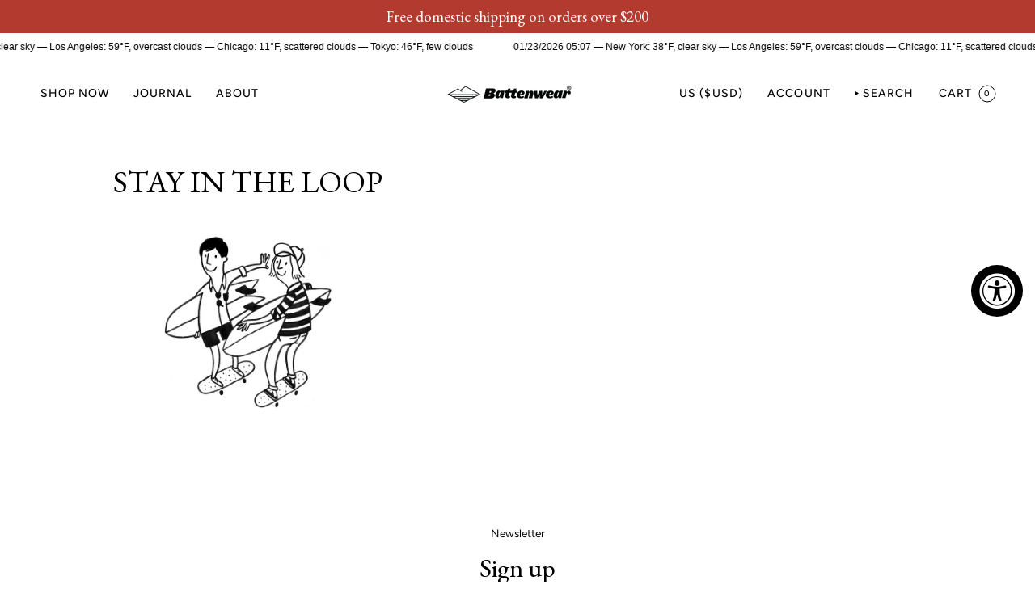

--- FILE ---
content_type: text/html; charset=utf-8
request_url: https://battenwear.com/pages/newsletter-pop-up
body_size: 39554
content:
<!doctype html>
<html class="no-js no-touch supports-no-cookies" lang="en">
  <head>
    <meta charset="UTF-8">
    <meta http-equiv="X-UA-Compatible" content="IE=edge">
    <meta name="viewport" content="width=device-width, initial-scale=1.0">
    <meta name="theme-color" content="#b33a2f">
    <link rel="canonical" href="https://battenwear.com/pages/newsletter-pop-up">
    <link
      rel="preconnect"
      href="https://cdn.shopify.com"
      crossorigin>
    <!-- ======================= Broadcast Theme V5.1.3 ========================= -->

    <!-- ======================= Adding Google Fonts ========================= --> <link rel="preconnect" href="https://fonts.googleapis.com"> <link
      rel="preconnect"
      href="https://fonts.gstatic.com"
      crossorigin>
    <link href="https://fonts.googleapis.com/css2?family=EB+Garamond:ital,wght@0,400;0,700;1,400;1,700&display=swap" rel="stylesheet"><link
        rel="preconnect"
        href="https://fonts.shopifycdn.com"
        crossorigin><link href="//battenwear.com/cdn/shop/t/33/assets/theme.dev.css?v=3818" as="style" rel="preload">
    <link href="//battenwear.com/cdn/shop/t/33/assets/vendor.js?v=93779096473886333451701794126" as="script" rel="preload">
    <link href="//battenwear.com/cdn/shop/t/33/assets/theme.js?v=76068313012163680871701794126" as="script" rel="preload">

      <link
        rel="icon"
        type="image/png"
        href="//battenwear.com/cdn/shop/files/Battenwear_Favicon_Red.png?crop=center&height=32&v=1701363645&width=32">
    

    <!-- Title and description ================================================ -->
    
    <title>
      
      STAY IN THE LOOP
      
      
      
        &ndash; Battenwear
      
    </title>

    
      <meta name="description" content=" ">
    

    <meta property="og:site_name" content="Battenwear">
<meta property="og:url" content="https://battenwear.com/pages/newsletter-pop-up">
<meta property="og:title" content="STAY IN THE LOOP">
<meta property="og:type" content="website">
<meta property="og:description" content=" "><meta property="og:image" content="http://battenwear.com/cdn/shop/files/Frame_1_bf7b35d3-cb12-4925-8f09-f958d63cf427.png?v=1722569850">
  <meta property="og:image:secure_url" content="https://battenwear.com/cdn/shop/files/Frame_1_bf7b35d3-cb12-4925-8f09-f958d63cf427.png?v=1722569850">
  <meta property="og:image:width" content="1200">
  <meta property="og:image:height" content="628"><meta name="twitter:card" content="summary_large_image">
<meta name="twitter:title" content="STAY IN THE LOOP">
<meta name="twitter:description" content=" ">

    <!-- CSS ================================================================== -->

    <link href="//battenwear.com/cdn/shop/t/33/assets/font-settings.css?v=181385344536359744961767774612" rel="stylesheet" type="text/css" media="all" />

    
<style data-shopify>

:root {--scrollbar-width: 0px;





--COLOR-VIDEO-BG: #f2f2f2;
--COLOR-BG-BRIGHTER: #f2f2f2;--COLOR-BG: #ffffff;--COLOR-BG-ALPHA-25: rgba(255, 255, 255, 0.25);
--COLOR-BG-TRANSPARENT: rgba(255, 255, 255, 0);
--COLOR-BG-SECONDARY: #F7F9FA;
--COLOR-BG-SECONDARY-LIGHTEN: #ffffff;
--COLOR-BG-RGB: 255, 255, 255;

--COLOR-TEXT-DARK: #000000;
--COLOR-TEXT: #000000;
--COLOR-TEXT-LIGHT: #4d4d4d;


/* === Opacity shades of grey ===*/
--COLOR-A5:  rgba(0, 0, 0, 0.05);
--COLOR-A10: rgba(0, 0, 0, 0.1);
--COLOR-A15: rgba(0, 0, 0, 0.15);
--COLOR-A20: rgba(0, 0, 0, 0.2);
--COLOR-A25: rgba(0, 0, 0, 0.25);
--COLOR-A30: rgba(0, 0, 0, 0.3);
--COLOR-A35: rgba(0, 0, 0, 0.35);
--COLOR-A40: rgba(0, 0, 0, 0.4);
--COLOR-A45: rgba(0, 0, 0, 0.45);
--COLOR-A50: rgba(0, 0, 0, 0.5);
--COLOR-A55: rgba(0, 0, 0, 0.55);
--COLOR-A60: rgba(0, 0, 0, 0.6);
--COLOR-A65: rgba(0, 0, 0, 0.65);
--COLOR-A70: rgba(0, 0, 0, 0.7);
--COLOR-A75: rgba(0, 0, 0, 0.75);
--COLOR-A80: rgba(0, 0, 0, 0.8);
--COLOR-A85: rgba(0, 0, 0, 0.85);
--COLOR-A90: rgba(0, 0, 0, 0.9);
--COLOR-A95: rgba(0, 0, 0, 0.95);

--COLOR-BORDER: rgb(240, 240, 240);
--COLOR-BORDER-LIGHT: #f6f6f6;
--COLOR-BORDER-HAIRLINE: #f7f7f7;
--COLOR-BORDER-DARK: #bdbdbd;/* === Bright color ===*/
--COLOR-PRIMARY: #b33a2f;
--COLOR-PRIMARY-HOVER: #7e2018;
--COLOR-PRIMARY-FADE: rgba(179, 58, 47, 0.05);
--COLOR-PRIMARY-FADE-HOVER: rgba(179, 58, 47, 0.1);
--COLOR-PRIMARY-LIGHT: #f1938a;--COLOR-PRIMARY-OPPOSITE: #ffffff;



/* === link Color ===*/
--COLOR-LINK: #b33a2f;
--COLOR-LINK-HOVER: rgba(179, 58, 47, 0.7);
--COLOR-LINK-FADE: rgba(179, 58, 47, 0.05);
--COLOR-LINK-FADE-HOVER: rgba(179, 58, 47, 0.1);--COLOR-LINK-OPPOSITE: #ffffff;


/* === Product grid sale tags ===*/
--COLOR-SALE-BG: #b33a2f;
--COLOR-SALE-TEXT: #ffffff;--COLOR-SALE-TEXT-SECONDARY: #b33a2f;

/* === Product grid badges ===*/
--COLOR-BADGE-BG: #d97ece;
--COLOR-BADGE-TEXT: #ffffff;

/* === Product sale color ===*/
--COLOR-SALE: #b33a2f;

/* === Gray background on Product grid items ===*/--filter-bg: .97;/* === Helper colors for form error states ===*/
--COLOR-ERROR: #721C24;
--COLOR-ERROR-BG: #F8D7DA;
--COLOR-ERROR-BORDER: #F5C6CB;



  --RADIUS: 0px;
  --RADIUS-SELECT: 0px;

--COLOR-HEADER-BG: #ffffff;--COLOR-HEADER-BG-TRANSPARENT: rgba(255, 255, 255, 0);
--COLOR-HEADER-LINK: #000000;
--COLOR-HEADER-LINK-HOVER: rgba(0, 0, 0, 0.7);

--COLOR-MENU-BG: #ffffff;
--COLOR-MENU-LINK: #212121;
--COLOR-MENU-LINK-HOVER: rgba(33, 33, 33, 0.7);
--COLOR-SUBMENU-BG: #ffffff;
--COLOR-SUBMENU-LINK: #212121;
--COLOR-SUBMENU-LINK-HOVER: rgba(33, 33, 33, 0.7);
--COLOR-SUBMENU-TEXT-LIGHT: #646464;
--COLOR-MENU-TRANSPARENT: #ffffff;
--COLOR-MENU-TRANSPARENT-HOVER: rgba(255, 255, 255, 0.7);

--COLOR-FOOTER-BG: #245c19;
--COLOR-FOOTER-TEXT: #ffffff;
--COLOR-FOOTER-TEXT-A35: rgba(255, 255, 255, 0.35);
--COLOR-FOOTER-TEXT-A75: rgba(255, 255, 255, 0.75);
--COLOR-FOOTER-LINK: #ffffff;
--COLOR-FOOTER-LINK-HOVER: rgba(255, 255, 255, 0.7);
--COLOR-FOOTER-BORDER: #000000;

--TRANSPARENT: rgba(255, 255, 255, 0);

/* === Default overlay opacity ===*/
--overlay-opacity: 0;
--underlay-opacity: 1;
--underlay-bg: rgba(0,0,0,0.4);

/* === Custom Cursor ===*/
--ICON-ZOOM-IN: url( "//battenwear.com/cdn/shop/t/33/assets/icon-zoom-in.svg?v=182473373117644429561701794126" );
--ICON-ZOOM-OUT: url( "//battenwear.com/cdn/shop/t/33/assets/icon-zoom-out.svg?v=101497157853986683871701794126" );

/* === Custom Icons ===*/


  
  --ICON-ADD-BAG: url( "//battenwear.com/cdn/shop/t/33/assets/icon-add-bag.svg?v=23763382405227654651701794126" );
  --ICON-ADD-CART: url( "//battenwear.com/cdn/shop/t/33/assets/icon-add-cart.svg?v=3962293684743587821701794126" );
  --ICON-ARROW-LEFT: url( "//battenwear.com/cdn/shop/t/33/assets/icon-arrow-left.svg?v=136066145774695772731701794126" );
  --ICON-ARROW-RIGHT: url( "//battenwear.com/cdn/shop/t/33/assets/icon-arrow-right.svg?v=150928298113663093401701794126" );
  --ICON-SELECT: url("//battenwear.com/cdn/shop/t/33/assets/icon-select.svg?v=167170173659852274001701794126");


--PRODUCT-GRID-ASPECT-RATIO: 130.0%;

/* === Typography ===*/
--FONT-WEIGHT-BODY: 400;
--FONT-WEIGHT-BODY-BOLD: 500;

--FONT-STACK-BODY: Figtree, sans-serif;
--FONT-STYLE-BODY: normal;
--FONT-STYLE-BODY-ITALIC: italic;
--FONT-ADJUST-BODY: 0.85;

--FONT-WEIGHT-HEADING: 400;
--FONT-WEIGHT-HEADING-BOLD: 700;

--FONT-STACK-HEADING: Garamond, Baskerville, Caslon, serif;
--FONT-STYLE-HEADING: normal;
--FONT-STYLE-HEADING-ITALIC: italic;
--FONT-ADJUST-HEADING: 1.0;

--FONT-STACK-NAV: Figtree, sans-serif;
--FONT-STYLE-NAV: normal;
--FONT-STYLE-NAV-ITALIC: italic;
--FONT-ADJUST-NAV: 1.0;

--FONT-WEIGHT-NAV: 400;
--FONT-WEIGHT-NAV-BOLD: 500;

--FONT-SIZE-BASE: 0.85rem;
--FONT-SIZE-BASE-PERCENT: 0.85;

/* === Parallax ===*/
--PARALLAX-STRENGTH-MIN: 120.0%;
--PARALLAX-STRENGTH-MAX: 130.0%;--COLUMNS: 4;
--COLUMNS-MEDIUM: 3;
--COLUMNS-SMALL: 2;
--COLUMNS-MOBILE: 1;--LAYOUT-OUTER: 50px;
  --LAYOUT-GUTTER: 32px;
  --LAYOUT-OUTER-MEDIUM: 30px;
  --LAYOUT-GUTTER-MEDIUM: 22px;
  --LAYOUT-OUTER-SMALL: 16px;
  --LAYOUT-GUTTER-SMALL: 16px;--base-animation-delay: 0ms;
--line-height-normal: 1.375; /* Equals to line-height: normal; */--SIDEBAR-WIDTH: 288px;
  --SIDEBAR-WIDTH-MEDIUM: 258px;--DRAWER-WIDTH: 380px;--ICON-STROKE-WIDTH: 1px;/* === Button General ===*/
--BTN-FONT-STACK: Figtree, sans-serif;
--BTN-FONT-WEIGHT: 400;
--BTN-FONT-STYLE: normal;
--BTN-FONT-SIZE: 13px;

--BTN-LETTER-SPACING: 0.1em;
--BTN-UPPERCASE: uppercase;
--BTN-TEXT-ARROW-OFFSET: -1px;

/* === Button Primary ===*/
--BTN-PRIMARY-BORDER-COLOR: #b33a2f;
--BTN-PRIMARY-BG-COLOR: #b33a2f;
--BTN-PRIMARY-TEXT-COLOR: #ffffff;


  --BTN-PRIMARY-BG-COLOR-BRIGHTER: #9f332a;


/* === Button Secondary ===*/
--BTN-SECONDARY-BORDER-COLOR: #8d3982;
--BTN-SECONDARY-BG-COLOR: #354aad;
--BTN-SECONDARY-TEXT-COLOR: #ffffff;


  --BTN-SECONDARY-BG-COLOR-BRIGHTER: #2f4299;


/* === Button White ===*/
--TEXT-BTN-BORDER-WHITE: #fff;
--TEXT-BTN-BG-WHITE: #fff;
--TEXT-BTN-WHITE: #000;
--TEXT-BTN-BG-WHITE-BRIGHTER: #f2f2f2;

/* === Button Black ===*/
--TEXT-BTN-BG-BLACK: #000;
--TEXT-BTN-BORDER-BLACK: #000;
--TEXT-BTN-BLACK: #fff;
--TEXT-BTN-BG-BLACK-BRIGHTER: #1a1a1a;

/* === Cart Gradient ===*/


  --FREE-SHIPPING-GRADIENT: #B33A2F;


}

::backdrop {
  --underlay-opacity: 1;
  --underlay-bg: rgba(0,0,0,0.4);
}
</style>


    <link href="//battenwear.com/cdn/shop/t/33/assets/theme.css?v=71459609129974756211701795401" rel="stylesheet" type="text/css" media="all" />
<link href="//battenwear.com/cdn/shop/t/33/assets/swatches.css?v=157844926215047500451701794126" as="style" rel="preload">
      <link href="//battenwear.com/cdn/shop/t/33/assets/swatches.css?v=157844926215047500451701794126" rel="stylesheet" type="text/css" media="all" />
<style data-shopify>.swatches {
    --black: #000000;--white: #fafafa;--blank: url(//battenwear.com/cdn/shop/files/blank_small.png?v=3818);
  }</style>
<script>
      if (window.navigator.userAgent.indexOf('MSIE ') > 0 || window.navigator.userAgent.indexOf('Trident/') > 0) {
        document.documentElement.className = document.documentElement.className + ' ie';

        var scripts = document.getElementsByTagName('script')[0];
        var polyfill = document.createElement("script");
        polyfill.defer = true;
        polyfill.src = "//battenwear.com/cdn/shop/t/33/assets/ie11.js?v=144489047535103983231701794126";

        scripts.parentNode.insertBefore(polyfill, scripts);
      } else {
        document.documentElement.className = document.documentElement.className.replace('no-js', 'js');
      }

      document.documentElement.style.setProperty('--scrollbar-width', `${
        getScrollbarWidth()
      }px`);

      function getScrollbarWidth() {

// Creating invisible container
        const outer = document.createElement('div');
        outer.style.visibility = 'hidden';
        outer.style.overflow = 'scroll'; // forcing scrollbar to appear
        outer.style.msOverflowStyle = 'scrollbar'; // needed for WinJS apps
        document.documentElement.appendChild(outer);

// Creating inner element and placing it in the container
        const inner = document.createElement('div');
        outer.appendChild(inner);

// Calculating difference between container's full width and the child width
        const scrollbarWidth = outer.offsetWidth - inner.offsetWidth;

// Removing temporary elements from the DOM
        outer.parentNode.removeChild(outer);

        return scrollbarWidth;
      }

      let root = '/';
      if (root[root.length - 1] !== '/') {
        root = root + '/';
      }

      window.theme = {
        routes: {
          root: root,
          cart_url: '/cart',
          cart_add_url: '/cart/add',
          cart_change_url: '/cart/change',
          product_recommendations_url: '/recommendations/products',
          predictive_search_url: '/search/suggest',
          addresses_url: '/account/addresses'
        },
        assets: {
          photoswipe: '//battenwear.com/cdn/shop/t/33/assets/photoswipe.js?v=162613001030112971491701794126',
          smoothscroll: '//battenwear.com/cdn/shop/t/33/assets/smoothscroll.js?v=37906625415260927261701794126'
        },
        strings: {
          addToCart: "Add to cart",
          cartAcceptanceError: "You must accept our terms and conditions.",
          soldOut: "Sold out",
          from: "From",
          preOrder: "Pre-order",
          sale: "Sale",
          subscription: "Subscription",
          unavailable: "Unavailable",
          unitPrice: "Unit price",
          unitPriceSeparator: "per",
          shippingCalcSubmitButton: "Calculate shipping",
          shippingCalcSubmitButtonDisabled: "Calculating...",
          selectValue: "Select value",
          selectColor: "Select color",
          oneColor: "color",
          otherColor: "colors",
          upsellAddToCart: "Add",
          free: "Free",
          swatchesColor: "Color, Colour"
        },
        settings: {
          customerLoggedIn: null
            ? true
            : false,
          cartDrawerEnabled: true,
          enableQuickAdd: false,
          enableAnimations: false,
          variantOnSale: true
        },
        moneyFormat: true
          ? "$ {{amount}} USD"
          : "$ {{amount}}",
        moneyWithoutCurrencyFormat: "$ {{amount}}",
        moneyWithCurrencyFormat: "$ {{amount}} USD",
        subtotal: 0,
        info: {
          name: 'broadcast'
        },
        version: '5.1.3'
      };

      if (window.performance) {
        window.performance.mark('init');
      } else {
        window.fastNetworkAndCPU = false;
      }
    </script>

    
      <script src="//battenwear.com/cdn/shopifycloud/storefront/assets/themes_support/shopify_common-5f594365.js" defer="defer"></script>
    

    <!-- Theme Javascript ============================================================== -->
    <script src="//battenwear.com/cdn/shop/t/33/assets/vendor.js?v=93779096473886333451701794126" defer="defer"></script>
    <script src="//battenwear.com/cdn/shop/t/33/assets/theme.js?v=76068313012163680871701794126" defer="defer"></script><!-- Shopify app scripts =========================================================== -->

    <script>window.performance && window.performance.mark && window.performance.mark('shopify.content_for_header.start');</script><meta name="google-site-verification" content="aZlVyjjnZY4w7ZKrEzMM1S-bV0h7gOqaQOrjfFGxNY8">
<meta id="shopify-digital-wallet" name="shopify-digital-wallet" content="/6219589/digital_wallets/dialog">
<meta name="shopify-checkout-api-token" content="32f0163ad45c65d7baefa5a8d9b29ff1">
<meta id="in-context-paypal-metadata" data-shop-id="6219589" data-venmo-supported="false" data-environment="production" data-locale="en_US" data-paypal-v4="true" data-currency="USD">
<script async="async" src="/checkouts/internal/preloads.js?locale=en-US"></script>
<link rel="preconnect" href="https://shop.app" crossorigin="anonymous">
<script async="async" src="https://shop.app/checkouts/internal/preloads.js?locale=en-US&shop_id=6219589" crossorigin="anonymous"></script>
<script id="apple-pay-shop-capabilities" type="application/json">{"shopId":6219589,"countryCode":"US","currencyCode":"USD","merchantCapabilities":["supports3DS"],"merchantId":"gid:\/\/shopify\/Shop\/6219589","merchantName":"Battenwear","requiredBillingContactFields":["postalAddress","email"],"requiredShippingContactFields":["postalAddress","email"],"shippingType":"shipping","supportedNetworks":["visa","masterCard","amex"],"total":{"type":"pending","label":"Battenwear","amount":"1.00"},"shopifyPaymentsEnabled":true,"supportsSubscriptions":true}</script>
<script id="shopify-features" type="application/json">{"accessToken":"32f0163ad45c65d7baefa5a8d9b29ff1","betas":["rich-media-storefront-analytics"],"domain":"battenwear.com","predictiveSearch":true,"shopId":6219589,"locale":"en"}</script>
<script>var Shopify = Shopify || {};
Shopify.shop = "battenwear.myshopify.com";
Shopify.locale = "en";
Shopify.currency = {"active":"USD","rate":"1.0"};
Shopify.country = "US";
Shopify.theme = {"name":"Broadcast | Sizing Chart Safari Issue","id":137958293741,"schema_name":"Broadcast","schema_version":"5.1.3","theme_store_id":868,"role":"main"};
Shopify.theme.handle = "null";
Shopify.theme.style = {"id":null,"handle":null};
Shopify.cdnHost = "battenwear.com/cdn";
Shopify.routes = Shopify.routes || {};
Shopify.routes.root = "/";</script>
<script type="module">!function(o){(o.Shopify=o.Shopify||{}).modules=!0}(window);</script>
<script>!function(o){function n(){var o=[];function n(){o.push(Array.prototype.slice.apply(arguments))}return n.q=o,n}var t=o.Shopify=o.Shopify||{};t.loadFeatures=n(),t.autoloadFeatures=n()}(window);</script>
<script>
  window.ShopifyPay = window.ShopifyPay || {};
  window.ShopifyPay.apiHost = "shop.app\/pay";
  window.ShopifyPay.redirectState = null;
</script>
<script id="shop-js-analytics" type="application/json">{"pageType":"page"}</script>
<script defer="defer" async type="module" src="//battenwear.com/cdn/shopifycloud/shop-js/modules/v2/client.init-shop-cart-sync_BT-GjEfc.en.esm.js"></script>
<script defer="defer" async type="module" src="//battenwear.com/cdn/shopifycloud/shop-js/modules/v2/chunk.common_D58fp_Oc.esm.js"></script>
<script defer="defer" async type="module" src="//battenwear.com/cdn/shopifycloud/shop-js/modules/v2/chunk.modal_xMitdFEc.esm.js"></script>
<script type="module">
  await import("//battenwear.com/cdn/shopifycloud/shop-js/modules/v2/client.init-shop-cart-sync_BT-GjEfc.en.esm.js");
await import("//battenwear.com/cdn/shopifycloud/shop-js/modules/v2/chunk.common_D58fp_Oc.esm.js");
await import("//battenwear.com/cdn/shopifycloud/shop-js/modules/v2/chunk.modal_xMitdFEc.esm.js");

  window.Shopify.SignInWithShop?.initShopCartSync?.({"fedCMEnabled":true,"windoidEnabled":true});

</script>
<script>
  window.Shopify = window.Shopify || {};
  if (!window.Shopify.featureAssets) window.Shopify.featureAssets = {};
  window.Shopify.featureAssets['shop-js'] = {"shop-cart-sync":["modules/v2/client.shop-cart-sync_DZOKe7Ll.en.esm.js","modules/v2/chunk.common_D58fp_Oc.esm.js","modules/v2/chunk.modal_xMitdFEc.esm.js"],"init-fed-cm":["modules/v2/client.init-fed-cm_B6oLuCjv.en.esm.js","modules/v2/chunk.common_D58fp_Oc.esm.js","modules/v2/chunk.modal_xMitdFEc.esm.js"],"shop-cash-offers":["modules/v2/client.shop-cash-offers_D2sdYoxE.en.esm.js","modules/v2/chunk.common_D58fp_Oc.esm.js","modules/v2/chunk.modal_xMitdFEc.esm.js"],"shop-login-button":["modules/v2/client.shop-login-button_QeVjl5Y3.en.esm.js","modules/v2/chunk.common_D58fp_Oc.esm.js","modules/v2/chunk.modal_xMitdFEc.esm.js"],"pay-button":["modules/v2/client.pay-button_DXTOsIq6.en.esm.js","modules/v2/chunk.common_D58fp_Oc.esm.js","modules/v2/chunk.modal_xMitdFEc.esm.js"],"shop-button":["modules/v2/client.shop-button_DQZHx9pm.en.esm.js","modules/v2/chunk.common_D58fp_Oc.esm.js","modules/v2/chunk.modal_xMitdFEc.esm.js"],"avatar":["modules/v2/client.avatar_BTnouDA3.en.esm.js"],"init-windoid":["modules/v2/client.init-windoid_CR1B-cfM.en.esm.js","modules/v2/chunk.common_D58fp_Oc.esm.js","modules/v2/chunk.modal_xMitdFEc.esm.js"],"init-shop-for-new-customer-accounts":["modules/v2/client.init-shop-for-new-customer-accounts_C_vY_xzh.en.esm.js","modules/v2/client.shop-login-button_QeVjl5Y3.en.esm.js","modules/v2/chunk.common_D58fp_Oc.esm.js","modules/v2/chunk.modal_xMitdFEc.esm.js"],"init-shop-email-lookup-coordinator":["modules/v2/client.init-shop-email-lookup-coordinator_BI7n9ZSv.en.esm.js","modules/v2/chunk.common_D58fp_Oc.esm.js","modules/v2/chunk.modal_xMitdFEc.esm.js"],"init-shop-cart-sync":["modules/v2/client.init-shop-cart-sync_BT-GjEfc.en.esm.js","modules/v2/chunk.common_D58fp_Oc.esm.js","modules/v2/chunk.modal_xMitdFEc.esm.js"],"shop-toast-manager":["modules/v2/client.shop-toast-manager_DiYdP3xc.en.esm.js","modules/v2/chunk.common_D58fp_Oc.esm.js","modules/v2/chunk.modal_xMitdFEc.esm.js"],"init-customer-accounts":["modules/v2/client.init-customer-accounts_D9ZNqS-Q.en.esm.js","modules/v2/client.shop-login-button_QeVjl5Y3.en.esm.js","modules/v2/chunk.common_D58fp_Oc.esm.js","modules/v2/chunk.modal_xMitdFEc.esm.js"],"init-customer-accounts-sign-up":["modules/v2/client.init-customer-accounts-sign-up_iGw4briv.en.esm.js","modules/v2/client.shop-login-button_QeVjl5Y3.en.esm.js","modules/v2/chunk.common_D58fp_Oc.esm.js","modules/v2/chunk.modal_xMitdFEc.esm.js"],"shop-follow-button":["modules/v2/client.shop-follow-button_CqMgW2wH.en.esm.js","modules/v2/chunk.common_D58fp_Oc.esm.js","modules/v2/chunk.modal_xMitdFEc.esm.js"],"checkout-modal":["modules/v2/client.checkout-modal_xHeaAweL.en.esm.js","modules/v2/chunk.common_D58fp_Oc.esm.js","modules/v2/chunk.modal_xMitdFEc.esm.js"],"shop-login":["modules/v2/client.shop-login_D91U-Q7h.en.esm.js","modules/v2/chunk.common_D58fp_Oc.esm.js","modules/v2/chunk.modal_xMitdFEc.esm.js"],"lead-capture":["modules/v2/client.lead-capture_BJmE1dJe.en.esm.js","modules/v2/chunk.common_D58fp_Oc.esm.js","modules/v2/chunk.modal_xMitdFEc.esm.js"],"payment-terms":["modules/v2/client.payment-terms_Ci9AEqFq.en.esm.js","modules/v2/chunk.common_D58fp_Oc.esm.js","modules/v2/chunk.modal_xMitdFEc.esm.js"]};
</script>
<script>(function() {
  var isLoaded = false;
  function asyncLoad() {
    if (isLoaded) return;
    isLoaded = true;
    var urls = ["https:\/\/www.improvedcontactform.com\/icf.js?shop=battenwear.myshopify.com","https:\/\/chimpstatic.com\/mcjs-connected\/js\/users\/49bcc590b9a52f3bd6d17c8dd\/e2bd10e3f81d010862a5c90cf.js?shop=battenwear.myshopify.com","https:\/\/accessibly.onthemapmarketing.com\/public\/widget\/run.js?shop=battenwear.myshopify.com","https:\/\/cdn.recovermycart.com\/scripts\/keepcart\/CartJS.min.js?shop=battenwear.myshopify.com\u0026shop=battenwear.myshopify.com","https:\/\/cdn.nfcube.com\/instafeed-4cf1a07acde78a34ba6abeab5a8024b1.js?shop=battenwear.myshopify.com"];
    for (var i = 0; i < urls.length; i++) {
      var s = document.createElement('script');
      s.type = 'text/javascript';
      s.async = true;
      s.src = urls[i];
      var x = document.getElementsByTagName('script')[0];
      x.parentNode.insertBefore(s, x);
    }
  };
  if(window.attachEvent) {
    window.attachEvent('onload', asyncLoad);
  } else {
    window.addEventListener('load', asyncLoad, false);
  }
})();</script>
<script id="__st">var __st={"a":6219589,"offset":-28800,"reqid":"e4c1fc59-2efb-4e83-8f7b-7e83b535be1d-1769144853","pageurl":"battenwear.com\/pages\/newsletter-pop-up","s":"pages-241757973","u":"36e32f70b9ac","p":"page","rtyp":"page","rid":241757973};</script>
<script>window.ShopifyPaypalV4VisibilityTracking = true;</script>
<script id="captcha-bootstrap">!function(){'use strict';const t='contact',e='account',n='new_comment',o=[[t,t],['blogs',n],['comments',n],[t,'customer']],c=[[e,'customer_login'],[e,'guest_login'],[e,'recover_customer_password'],[e,'create_customer']],r=t=>t.map((([t,e])=>`form[action*='/${t}']:not([data-nocaptcha='true']) input[name='form_type'][value='${e}']`)).join(','),a=t=>()=>t?[...document.querySelectorAll(t)].map((t=>t.form)):[];function s(){const t=[...o],e=r(t);return a(e)}const i='password',u='form_key',d=['recaptcha-v3-token','g-recaptcha-response','h-captcha-response',i],f=()=>{try{return window.sessionStorage}catch{return}},m='__shopify_v',_=t=>t.elements[u];function p(t,e,n=!1){try{const o=window.sessionStorage,c=JSON.parse(o.getItem(e)),{data:r}=function(t){const{data:e,action:n}=t;return t[m]||n?{data:e,action:n}:{data:t,action:n}}(c);for(const[e,n]of Object.entries(r))t.elements[e]&&(t.elements[e].value=n);n&&o.removeItem(e)}catch(o){console.error('form repopulation failed',{error:o})}}const l='form_type',E='cptcha';function T(t){t.dataset[E]=!0}const w=window,h=w.document,L='Shopify',v='ce_forms',y='captcha';let A=!1;((t,e)=>{const n=(g='f06e6c50-85a8-45c8-87d0-21a2b65856fe',I='https://cdn.shopify.com/shopifycloud/storefront-forms-hcaptcha/ce_storefront_forms_captcha_hcaptcha.v1.5.2.iife.js',D={infoText:'Protected by hCaptcha',privacyText:'Privacy',termsText:'Terms'},(t,e,n)=>{const o=w[L][v],c=o.bindForm;if(c)return c(t,g,e,D).then(n);var r;o.q.push([[t,g,e,D],n]),r=I,A||(h.body.append(Object.assign(h.createElement('script'),{id:'captcha-provider',async:!0,src:r})),A=!0)});var g,I,D;w[L]=w[L]||{},w[L][v]=w[L][v]||{},w[L][v].q=[],w[L][y]=w[L][y]||{},w[L][y].protect=function(t,e){n(t,void 0,e),T(t)},Object.freeze(w[L][y]),function(t,e,n,w,h,L){const[v,y,A,g]=function(t,e,n){const i=e?o:[],u=t?c:[],d=[...i,...u],f=r(d),m=r(i),_=r(d.filter((([t,e])=>n.includes(e))));return[a(f),a(m),a(_),s()]}(w,h,L),I=t=>{const e=t.target;return e instanceof HTMLFormElement?e:e&&e.form},D=t=>v().includes(t);t.addEventListener('submit',(t=>{const e=I(t);if(!e)return;const n=D(e)&&!e.dataset.hcaptchaBound&&!e.dataset.recaptchaBound,o=_(e),c=g().includes(e)&&(!o||!o.value);(n||c)&&t.preventDefault(),c&&!n&&(function(t){try{if(!f())return;!function(t){const e=f();if(!e)return;const n=_(t);if(!n)return;const o=n.value;o&&e.removeItem(o)}(t);const e=Array.from(Array(32),(()=>Math.random().toString(36)[2])).join('');!function(t,e){_(t)||t.append(Object.assign(document.createElement('input'),{type:'hidden',name:u})),t.elements[u].value=e}(t,e),function(t,e){const n=f();if(!n)return;const o=[...t.querySelectorAll(`input[type='${i}']`)].map((({name:t})=>t)),c=[...d,...o],r={};for(const[a,s]of new FormData(t).entries())c.includes(a)||(r[a]=s);n.setItem(e,JSON.stringify({[m]:1,action:t.action,data:r}))}(t,e)}catch(e){console.error('failed to persist form',e)}}(e),e.submit())}));const S=(t,e)=>{t&&!t.dataset[E]&&(n(t,e.some((e=>e===t))),T(t))};for(const o of['focusin','change'])t.addEventListener(o,(t=>{const e=I(t);D(e)&&S(e,y())}));const B=e.get('form_key'),M=e.get(l),P=B&&M;t.addEventListener('DOMContentLoaded',(()=>{const t=y();if(P)for(const e of t)e.elements[l].value===M&&p(e,B);[...new Set([...A(),...v().filter((t=>'true'===t.dataset.shopifyCaptcha))])].forEach((e=>S(e,t)))}))}(h,new URLSearchParams(w.location.search),n,t,e,['guest_login'])})(!0,!0)}();</script>
<script integrity="sha256-4kQ18oKyAcykRKYeNunJcIwy7WH5gtpwJnB7kiuLZ1E=" data-source-attribution="shopify.loadfeatures" defer="defer" src="//battenwear.com/cdn/shopifycloud/storefront/assets/storefront/load_feature-a0a9edcb.js" crossorigin="anonymous"></script>
<script crossorigin="anonymous" defer="defer" src="//battenwear.com/cdn/shopifycloud/storefront/assets/shopify_pay/storefront-65b4c6d7.js?v=20250812"></script>
<script data-source-attribution="shopify.dynamic_checkout.dynamic.init">var Shopify=Shopify||{};Shopify.PaymentButton=Shopify.PaymentButton||{isStorefrontPortableWallets:!0,init:function(){window.Shopify.PaymentButton.init=function(){};var t=document.createElement("script");t.src="https://battenwear.com/cdn/shopifycloud/portable-wallets/latest/portable-wallets.en.js",t.type="module",document.head.appendChild(t)}};
</script>
<script data-source-attribution="shopify.dynamic_checkout.buyer_consent">
  function portableWalletsHideBuyerConsent(e){var t=document.getElementById("shopify-buyer-consent"),n=document.getElementById("shopify-subscription-policy-button");t&&n&&(t.classList.add("hidden"),t.setAttribute("aria-hidden","true"),n.removeEventListener("click",e))}function portableWalletsShowBuyerConsent(e){var t=document.getElementById("shopify-buyer-consent"),n=document.getElementById("shopify-subscription-policy-button");t&&n&&(t.classList.remove("hidden"),t.removeAttribute("aria-hidden"),n.addEventListener("click",e))}window.Shopify?.PaymentButton&&(window.Shopify.PaymentButton.hideBuyerConsent=portableWalletsHideBuyerConsent,window.Shopify.PaymentButton.showBuyerConsent=portableWalletsShowBuyerConsent);
</script>
<script data-source-attribution="shopify.dynamic_checkout.cart.bootstrap">document.addEventListener("DOMContentLoaded",(function(){function t(){return document.querySelector("shopify-accelerated-checkout-cart, shopify-accelerated-checkout")}if(t())Shopify.PaymentButton.init();else{new MutationObserver((function(e,n){t()&&(Shopify.PaymentButton.init(),n.disconnect())})).observe(document.body,{childList:!0,subtree:!0})}}));
</script>
<script id='scb4127' type='text/javascript' async='' src='https://battenwear.com/cdn/shopifycloud/privacy-banner/storefront-banner.js'></script><link id="shopify-accelerated-checkout-styles" rel="stylesheet" media="screen" href="https://battenwear.com/cdn/shopifycloud/portable-wallets/latest/accelerated-checkout-backwards-compat.css" crossorigin="anonymous">
<style id="shopify-accelerated-checkout-cart">
        #shopify-buyer-consent {
  margin-top: 1em;
  display: inline-block;
  width: 100%;
}

#shopify-buyer-consent.hidden {
  display: none;
}

#shopify-subscription-policy-button {
  background: none;
  border: none;
  padding: 0;
  text-decoration: underline;
  font-size: inherit;
  cursor: pointer;
}

#shopify-subscription-policy-button::before {
  box-shadow: none;
}

      </style>
<script id="sections-script" data-sections="footer" defer="defer" src="//battenwear.com/cdn/shop/t/33/compiled_assets/scripts.js?v=3818"></script>
<script>window.performance && window.performance.mark && window.performance.mark('shopify.content_for_header.end');</script>

  

<script>
  document.addEventListener("DOMContentLoaded", function(event) {
    const style = document.getElementById('wsg-custom-style');
    if (typeof window.isWsgCustomer != "undefined" && isWsgCustomer) {
      style.innerHTML = `
        ${style.innerHTML} 
        /* A friend of hideWsg - this will _show_ only for wsg customers. Add class to an element to use */
        .showWsg {
          display: unset;
        }
        /* wholesale only CSS */
        .additional-checkout-buttons, .shopify-payment-button {
          display: none !important;
        }
        .wsg-proxy-container select {
          background-color: 
          ${
        document.querySelector('input').style.backgroundColor
          ? document.querySelector('input').style.backgroundColor
          : 'white'
        } !important;
        }
      `;
    } else {
      style.innerHTML = `
        ${style.innerHTML}
        /* Add CSS rules here for NOT wsg customers - great to hide elements from retail when we can't access the code driving the element */
        
      `;
    }

    if (typeof window.embedButtonBg !== undefined && typeof window.embedButtonText !== undefined && window.embedButtonBg !== window.embedButtonText) {
      style.innerHTML = `
        ${style.innerHTML}
        .wsg-button-fix {
          background: ${embedButtonBg} !important;
          border-color: ${embedButtonBg} !important;
          color: ${embedButtonText} !important;
        }
      `;
    }

    // =========================
    //         CUSTOM JS
    // ==========================
    if (document.querySelector(".wsg-proxy-container")) {
      initNodeObserver(wsgCustomJs);
    }
  })

  function wsgCustomJs() {

    // update button classes
    const button = document.querySelectorAll(".wsg-button-fix");
    let buttonClass = "xxButtonClassesHerexx";
    buttonClass = buttonClass.split(" ");
    for (let i = 0; i < button.length; i++) {
      button[i].classList.add(... buttonClass);
    }

    // wsgCustomJs window placeholder
    // update secondary btn color on proxy cart
    if (document.getElementById("wsg-checkout-one")) {
      const checkoutButton = document.getElementById("wsg-checkout-one");
      let wsgBtnColor = window.getComputedStyle(checkoutButton).backgroundColor;
      let wsgBtnBackground = "none";
      let wsgBtnBorder = "thin solid " + wsgBtnColor;
      let wsgBtnPadding = window.getComputedStyle(checkoutButton).padding;
      let spofBtn = document.querySelectorAll(".spof-btn");
      for (let i = 0; i < spofBtn.length; i++) {
        spofBtn[i].style.background = wsgBtnBackground;
        spofBtn[i].style.color = wsgBtnColor;
        spofBtn[i].style.border = wsgBtnBorder;
        spofBtn[i].style.padding = wsgBtnPadding;
      }
    }

    // update Quick Order Form label
    if (typeof window.embedSPOFLabel != "undefined" && embedSPOFLabel) {
      document.querySelectorAll(".spof-btn").forEach(function(spofBtn) {
        spofBtn.removeAttribute("data-translation-selector");
        spofBtn.innerHTML = embedSPOFLabel;
      });
    }
  }

  function initNodeObserver(onChangeNodeCallback) {

    // Select the node that will be observed for mutations
    const targetNode = document.querySelector(".wsg-proxy-container");

    // Options for the observer (which mutations to observe)
    const config = {
      attributes: true,
      childList: true,
      subtree: true
    };

    // Callback function to execute when mutations are observed
    const callback = function(mutationsList, observer) {
      for (const mutation of mutationsList) {
        if (mutation.type === 'childList') {
          onChangeNodeCallback();
          observer.disconnect();
        }
      }
    };

    // Create an observer instance linked to the callback function
    const observer = new MutationObserver(callback);

    // Start observing the target node for configured mutations
    observer.observe(targetNode, config);
  }
</script>


<style id="wsg-custom-style">
  /* A friend of hideWsg - this will _show_ only for wsg customers. Add class to an element to use */
  .showWsg {
    display: none;
  }
  /* Signup/login */
  #wsg-signup select,
  #wsg-signup input,
  #wsg-signup textarea {
    height: 46px;
    border: thin solid #d1d1d1;
    padding: 6px 10px;
  }
  #wsg-signup textarea {
    min-height: 100px;
  }
  .wsg-login-input {
    height: 46px;
    border: thin solid #d1d1d1;
    padding: 6px 10px;
  }
  #wsg-signup select {
  }
/*   Quick Order Form */
  .wsg-table td {
    border: none;
    min-width: 150px;
  }
  .wsg-table tr {
    border-bottom: thin solid #d1d1d1; 
    border-left: none;
  }
  .wsg-table input[type="number"] {
    border: thin solid #d1d1d1;
    padding: 5px 15px;
    min-height: 42px;
  }
  #wsg-spof-link a {
    text-decoration: inherit;
    color: inherit;
  }
  .wsg-proxy-container {
    margin-top: 0% !important;
  }
  @media screen and (max-width:768px){
    .wsg-proxy-container .wsg-table input[type="number"] {
        max-width: 80%; 
    }
    .wsg-center img {
      width: 50px !important;
    }
    .wsg-variant-price-area {
      min-width: 70px !important;
    }
  }
  /* Submit button */
  #wsg-cart-update{
    padding: 8px 10px;
    min-height: 45px;
    max-width: 100% !important;
  }
  .wsg-table {
    background: inherit !important;
  }
  .wsg-spof-container-main {
    background: inherit !important;
  }
  /* General fixes */
  .wsg-hide-prices {
    opacity: 0;
  }
  .wsg-ws-only .button {
    margin: 0;
  }
</style>
<link href="https://monorail-edge.shopifysvc.com" rel="dns-prefetch">
<script>(function(){if ("sendBeacon" in navigator && "performance" in window) {try {var session_token_from_headers = performance.getEntriesByType('navigation')[0].serverTiming.find(x => x.name == '_s').description;} catch {var session_token_from_headers = undefined;}var session_cookie_matches = document.cookie.match(/_shopify_s=([^;]*)/);var session_token_from_cookie = session_cookie_matches && session_cookie_matches.length === 2 ? session_cookie_matches[1] : "";var session_token = session_token_from_headers || session_token_from_cookie || "";function handle_abandonment_event(e) {var entries = performance.getEntries().filter(function(entry) {return /monorail-edge.shopifysvc.com/.test(entry.name);});if (!window.abandonment_tracked && entries.length === 0) {window.abandonment_tracked = true;var currentMs = Date.now();var navigation_start = performance.timing.navigationStart;var payload = {shop_id: 6219589,url: window.location.href,navigation_start,duration: currentMs - navigation_start,session_token,page_type: "page"};window.navigator.sendBeacon("https://monorail-edge.shopifysvc.com/v1/produce", JSON.stringify({schema_id: "online_store_buyer_site_abandonment/1.1",payload: payload,metadata: {event_created_at_ms: currentMs,event_sent_at_ms: currentMs}}));}}window.addEventListener('pagehide', handle_abandonment_event);}}());</script>
<script id="web-pixels-manager-setup">(function e(e,d,r,n,o){if(void 0===o&&(o={}),!Boolean(null===(a=null===(i=window.Shopify)||void 0===i?void 0:i.analytics)||void 0===a?void 0:a.replayQueue)){var i,a;window.Shopify=window.Shopify||{};var t=window.Shopify;t.analytics=t.analytics||{};var s=t.analytics;s.replayQueue=[],s.publish=function(e,d,r){return s.replayQueue.push([e,d,r]),!0};try{self.performance.mark("wpm:start")}catch(e){}var l=function(){var e={modern:/Edge?\/(1{2}[4-9]|1[2-9]\d|[2-9]\d{2}|\d{4,})\.\d+(\.\d+|)|Firefox\/(1{2}[4-9]|1[2-9]\d|[2-9]\d{2}|\d{4,})\.\d+(\.\d+|)|Chrom(ium|e)\/(9{2}|\d{3,})\.\d+(\.\d+|)|(Maci|X1{2}).+ Version\/(15\.\d+|(1[6-9]|[2-9]\d|\d{3,})\.\d+)([,.]\d+|)( \(\w+\)|)( Mobile\/\w+|) Safari\/|Chrome.+OPR\/(9{2}|\d{3,})\.\d+\.\d+|(CPU[ +]OS|iPhone[ +]OS|CPU[ +]iPhone|CPU IPhone OS|CPU iPad OS)[ +]+(15[._]\d+|(1[6-9]|[2-9]\d|\d{3,})[._]\d+)([._]\d+|)|Android:?[ /-](13[3-9]|1[4-9]\d|[2-9]\d{2}|\d{4,})(\.\d+|)(\.\d+|)|Android.+Firefox\/(13[5-9]|1[4-9]\d|[2-9]\d{2}|\d{4,})\.\d+(\.\d+|)|Android.+Chrom(ium|e)\/(13[3-9]|1[4-9]\d|[2-9]\d{2}|\d{4,})\.\d+(\.\d+|)|SamsungBrowser\/([2-9]\d|\d{3,})\.\d+/,legacy:/Edge?\/(1[6-9]|[2-9]\d|\d{3,})\.\d+(\.\d+|)|Firefox\/(5[4-9]|[6-9]\d|\d{3,})\.\d+(\.\d+|)|Chrom(ium|e)\/(5[1-9]|[6-9]\d|\d{3,})\.\d+(\.\d+|)([\d.]+$|.*Safari\/(?![\d.]+ Edge\/[\d.]+$))|(Maci|X1{2}).+ Version\/(10\.\d+|(1[1-9]|[2-9]\d|\d{3,})\.\d+)([,.]\d+|)( \(\w+\)|)( Mobile\/\w+|) Safari\/|Chrome.+OPR\/(3[89]|[4-9]\d|\d{3,})\.\d+\.\d+|(CPU[ +]OS|iPhone[ +]OS|CPU[ +]iPhone|CPU IPhone OS|CPU iPad OS)[ +]+(10[._]\d+|(1[1-9]|[2-9]\d|\d{3,})[._]\d+)([._]\d+|)|Android:?[ /-](13[3-9]|1[4-9]\d|[2-9]\d{2}|\d{4,})(\.\d+|)(\.\d+|)|Mobile Safari.+OPR\/([89]\d|\d{3,})\.\d+\.\d+|Android.+Firefox\/(13[5-9]|1[4-9]\d|[2-9]\d{2}|\d{4,})\.\d+(\.\d+|)|Android.+Chrom(ium|e)\/(13[3-9]|1[4-9]\d|[2-9]\d{2}|\d{4,})\.\d+(\.\d+|)|Android.+(UC? ?Browser|UCWEB|U3)[ /]?(15\.([5-9]|\d{2,})|(1[6-9]|[2-9]\d|\d{3,})\.\d+)\.\d+|SamsungBrowser\/(5\.\d+|([6-9]|\d{2,})\.\d+)|Android.+MQ{2}Browser\/(14(\.(9|\d{2,})|)|(1[5-9]|[2-9]\d|\d{3,})(\.\d+|))(\.\d+|)|K[Aa][Ii]OS\/(3\.\d+|([4-9]|\d{2,})\.\d+)(\.\d+|)/},d=e.modern,r=e.legacy,n=navigator.userAgent;return n.match(d)?"modern":n.match(r)?"legacy":"unknown"}(),u="modern"===l?"modern":"legacy",c=(null!=n?n:{modern:"",legacy:""})[u],f=function(e){return[e.baseUrl,"/wpm","/b",e.hashVersion,"modern"===e.buildTarget?"m":"l",".js"].join("")}({baseUrl:d,hashVersion:r,buildTarget:u}),m=function(e){var d=e.version,r=e.bundleTarget,n=e.surface,o=e.pageUrl,i=e.monorailEndpoint;return{emit:function(e){var a=e.status,t=e.errorMsg,s=(new Date).getTime(),l=JSON.stringify({metadata:{event_sent_at_ms:s},events:[{schema_id:"web_pixels_manager_load/3.1",payload:{version:d,bundle_target:r,page_url:o,status:a,surface:n,error_msg:t},metadata:{event_created_at_ms:s}}]});if(!i)return console&&console.warn&&console.warn("[Web Pixels Manager] No Monorail endpoint provided, skipping logging."),!1;try{return self.navigator.sendBeacon.bind(self.navigator)(i,l)}catch(e){}var u=new XMLHttpRequest;try{return u.open("POST",i,!0),u.setRequestHeader("Content-Type","text/plain"),u.send(l),!0}catch(e){return console&&console.warn&&console.warn("[Web Pixels Manager] Got an unhandled error while logging to Monorail."),!1}}}}({version:r,bundleTarget:l,surface:e.surface,pageUrl:self.location.href,monorailEndpoint:e.monorailEndpoint});try{o.browserTarget=l,function(e){var d=e.src,r=e.async,n=void 0===r||r,o=e.onload,i=e.onerror,a=e.sri,t=e.scriptDataAttributes,s=void 0===t?{}:t,l=document.createElement("script"),u=document.querySelector("head"),c=document.querySelector("body");if(l.async=n,l.src=d,a&&(l.integrity=a,l.crossOrigin="anonymous"),s)for(var f in s)if(Object.prototype.hasOwnProperty.call(s,f))try{l.dataset[f]=s[f]}catch(e){}if(o&&l.addEventListener("load",o),i&&l.addEventListener("error",i),u)u.appendChild(l);else{if(!c)throw new Error("Did not find a head or body element to append the script");c.appendChild(l)}}({src:f,async:!0,onload:function(){if(!function(){var e,d;return Boolean(null===(d=null===(e=window.Shopify)||void 0===e?void 0:e.analytics)||void 0===d?void 0:d.initialized)}()){var d=window.webPixelsManager.init(e)||void 0;if(d){var r=window.Shopify.analytics;r.replayQueue.forEach((function(e){var r=e[0],n=e[1],o=e[2];d.publishCustomEvent(r,n,o)})),r.replayQueue=[],r.publish=d.publishCustomEvent,r.visitor=d.visitor,r.initialized=!0}}},onerror:function(){return m.emit({status:"failed",errorMsg:"".concat(f," has failed to load")})},sri:function(e){var d=/^sha384-[A-Za-z0-9+/=]+$/;return"string"==typeof e&&d.test(e)}(c)?c:"",scriptDataAttributes:o}),m.emit({status:"loading"})}catch(e){m.emit({status:"failed",errorMsg:(null==e?void 0:e.message)||"Unknown error"})}}})({shopId: 6219589,storefrontBaseUrl: "https://battenwear.com",extensionsBaseUrl: "https://extensions.shopifycdn.com/cdn/shopifycloud/web-pixels-manager",monorailEndpoint: "https://monorail-edge.shopifysvc.com/unstable/produce_batch",surface: "storefront-renderer",enabledBetaFlags: ["2dca8a86"],webPixelsConfigList: [{"id":"700547309","configuration":"{\"config\":\"{\\\"pixel_id\\\":\\\"G-57YGL9WDQK\\\",\\\"target_country\\\":\\\"US\\\",\\\"gtag_events\\\":[{\\\"type\\\":\\\"begin_checkout\\\",\\\"action_label\\\":\\\"G-57YGL9WDQK\\\"},{\\\"type\\\":\\\"search\\\",\\\"action_label\\\":\\\"G-57YGL9WDQK\\\"},{\\\"type\\\":\\\"view_item\\\",\\\"action_label\\\":\\\"G-57YGL9WDQK\\\"},{\\\"type\\\":\\\"purchase\\\",\\\"action_label\\\":\\\"G-57YGL9WDQK\\\"},{\\\"type\\\":\\\"page_view\\\",\\\"action_label\\\":\\\"G-57YGL9WDQK\\\"},{\\\"type\\\":\\\"add_payment_info\\\",\\\"action_label\\\":\\\"G-57YGL9WDQK\\\"},{\\\"type\\\":\\\"add_to_cart\\\",\\\"action_label\\\":\\\"G-57YGL9WDQK\\\"}],\\\"enable_monitoring_mode\\\":false}\"}","eventPayloadVersion":"v1","runtimeContext":"OPEN","scriptVersion":"b2a88bafab3e21179ed38636efcd8a93","type":"APP","apiClientId":1780363,"privacyPurposes":[],"dataSharingAdjustments":{"protectedCustomerApprovalScopes":["read_customer_address","read_customer_email","read_customer_name","read_customer_personal_data","read_customer_phone"]}},{"id":"shopify-app-pixel","configuration":"{}","eventPayloadVersion":"v1","runtimeContext":"STRICT","scriptVersion":"0450","apiClientId":"shopify-pixel","type":"APP","privacyPurposes":["ANALYTICS","MARKETING"]},{"id":"shopify-custom-pixel","eventPayloadVersion":"v1","runtimeContext":"LAX","scriptVersion":"0450","apiClientId":"shopify-pixel","type":"CUSTOM","privacyPurposes":["ANALYTICS","MARKETING"]}],isMerchantRequest: false,initData: {"shop":{"name":"Battenwear","paymentSettings":{"currencyCode":"USD"},"myshopifyDomain":"battenwear.myshopify.com","countryCode":"US","storefrontUrl":"https:\/\/battenwear.com"},"customer":null,"cart":null,"checkout":null,"productVariants":[],"purchasingCompany":null},},"https://battenwear.com/cdn","fcfee988w5aeb613cpc8e4bc33m6693e112",{"modern":"","legacy":""},{"shopId":"6219589","storefrontBaseUrl":"https:\/\/battenwear.com","extensionBaseUrl":"https:\/\/extensions.shopifycdn.com\/cdn\/shopifycloud\/web-pixels-manager","surface":"storefront-renderer","enabledBetaFlags":"[\"2dca8a86\"]","isMerchantRequest":"false","hashVersion":"fcfee988w5aeb613cpc8e4bc33m6693e112","publish":"custom","events":"[[\"page_viewed\",{}]]"});</script><script>
  window.ShopifyAnalytics = window.ShopifyAnalytics || {};
  window.ShopifyAnalytics.meta = window.ShopifyAnalytics.meta || {};
  window.ShopifyAnalytics.meta.currency = 'USD';
  var meta = {"page":{"pageType":"page","resourceType":"page","resourceId":241757973,"requestId":"e4c1fc59-2efb-4e83-8f7b-7e83b535be1d-1769144853"}};
  for (var attr in meta) {
    window.ShopifyAnalytics.meta[attr] = meta[attr];
  }
</script>
<script class="analytics">
  (function () {
    var customDocumentWrite = function(content) {
      var jquery = null;

      if (window.jQuery) {
        jquery = window.jQuery;
      } else if (window.Checkout && window.Checkout.$) {
        jquery = window.Checkout.$;
      }

      if (jquery) {
        jquery('body').append(content);
      }
    };

    var hasLoggedConversion = function(token) {
      if (token) {
        return document.cookie.indexOf('loggedConversion=' + token) !== -1;
      }
      return false;
    }

    var setCookieIfConversion = function(token) {
      if (token) {
        var twoMonthsFromNow = new Date(Date.now());
        twoMonthsFromNow.setMonth(twoMonthsFromNow.getMonth() + 2);

        document.cookie = 'loggedConversion=' + token + '; expires=' + twoMonthsFromNow;
      }
    }

    var trekkie = window.ShopifyAnalytics.lib = window.trekkie = window.trekkie || [];
    if (trekkie.integrations) {
      return;
    }
    trekkie.methods = [
      'identify',
      'page',
      'ready',
      'track',
      'trackForm',
      'trackLink'
    ];
    trekkie.factory = function(method) {
      return function() {
        var args = Array.prototype.slice.call(arguments);
        args.unshift(method);
        trekkie.push(args);
        return trekkie;
      };
    };
    for (var i = 0; i < trekkie.methods.length; i++) {
      var key = trekkie.methods[i];
      trekkie[key] = trekkie.factory(key);
    }
    trekkie.load = function(config) {
      trekkie.config = config || {};
      trekkie.config.initialDocumentCookie = document.cookie;
      var first = document.getElementsByTagName('script')[0];
      var script = document.createElement('script');
      script.type = 'text/javascript';
      script.onerror = function(e) {
        var scriptFallback = document.createElement('script');
        scriptFallback.type = 'text/javascript';
        scriptFallback.onerror = function(error) {
                var Monorail = {
      produce: function produce(monorailDomain, schemaId, payload) {
        var currentMs = new Date().getTime();
        var event = {
          schema_id: schemaId,
          payload: payload,
          metadata: {
            event_created_at_ms: currentMs,
            event_sent_at_ms: currentMs
          }
        };
        return Monorail.sendRequest("https://" + monorailDomain + "/v1/produce", JSON.stringify(event));
      },
      sendRequest: function sendRequest(endpointUrl, payload) {
        // Try the sendBeacon API
        if (window && window.navigator && typeof window.navigator.sendBeacon === 'function' && typeof window.Blob === 'function' && !Monorail.isIos12()) {
          var blobData = new window.Blob([payload], {
            type: 'text/plain'
          });

          if (window.navigator.sendBeacon(endpointUrl, blobData)) {
            return true;
          } // sendBeacon was not successful

        } // XHR beacon

        var xhr = new XMLHttpRequest();

        try {
          xhr.open('POST', endpointUrl);
          xhr.setRequestHeader('Content-Type', 'text/plain');
          xhr.send(payload);
        } catch (e) {
          console.log(e);
        }

        return false;
      },
      isIos12: function isIos12() {
        return window.navigator.userAgent.lastIndexOf('iPhone; CPU iPhone OS 12_') !== -1 || window.navigator.userAgent.lastIndexOf('iPad; CPU OS 12_') !== -1;
      }
    };
    Monorail.produce('monorail-edge.shopifysvc.com',
      'trekkie_storefront_load_errors/1.1',
      {shop_id: 6219589,
      theme_id: 137958293741,
      app_name: "storefront",
      context_url: window.location.href,
      source_url: "//battenwear.com/cdn/s/trekkie.storefront.8d95595f799fbf7e1d32231b9a28fd43b70c67d3.min.js"});

        };
        scriptFallback.async = true;
        scriptFallback.src = '//battenwear.com/cdn/s/trekkie.storefront.8d95595f799fbf7e1d32231b9a28fd43b70c67d3.min.js';
        first.parentNode.insertBefore(scriptFallback, first);
      };
      script.async = true;
      script.src = '//battenwear.com/cdn/s/trekkie.storefront.8d95595f799fbf7e1d32231b9a28fd43b70c67d3.min.js';
      first.parentNode.insertBefore(script, first);
    };
    trekkie.load(
      {"Trekkie":{"appName":"storefront","development":false,"defaultAttributes":{"shopId":6219589,"isMerchantRequest":null,"themeId":137958293741,"themeCityHash":"3947215850924520330","contentLanguage":"en","currency":"USD","eventMetadataId":"91256b28-18d0-429f-bdd9-f0e09bff334d"},"isServerSideCookieWritingEnabled":true,"monorailRegion":"shop_domain","enabledBetaFlags":["65f19447"]},"Session Attribution":{},"S2S":{"facebookCapiEnabled":true,"source":"trekkie-storefront-renderer","apiClientId":580111}}
    );

    var loaded = false;
    trekkie.ready(function() {
      if (loaded) return;
      loaded = true;

      window.ShopifyAnalytics.lib = window.trekkie;

      var originalDocumentWrite = document.write;
      document.write = customDocumentWrite;
      try { window.ShopifyAnalytics.merchantGoogleAnalytics.call(this); } catch(error) {};
      document.write = originalDocumentWrite;

      window.ShopifyAnalytics.lib.page(null,{"pageType":"page","resourceType":"page","resourceId":241757973,"requestId":"e4c1fc59-2efb-4e83-8f7b-7e83b535be1d-1769144853","shopifyEmitted":true});

      var match = window.location.pathname.match(/checkouts\/(.+)\/(thank_you|post_purchase)/)
      var token = match? match[1]: undefined;
      if (!hasLoggedConversion(token)) {
        setCookieIfConversion(token);
        
      }
    });


        var eventsListenerScript = document.createElement('script');
        eventsListenerScript.async = true;
        eventsListenerScript.src = "//battenwear.com/cdn/shopifycloud/storefront/assets/shop_events_listener-3da45d37.js";
        document.getElementsByTagName('head')[0].appendChild(eventsListenerScript);

})();</script>
  <script>
  if (!window.ga || (window.ga && typeof window.ga !== 'function')) {
    window.ga = function ga() {
      (window.ga.q = window.ga.q || []).push(arguments);
      if (window.Shopify && window.Shopify.analytics && typeof window.Shopify.analytics.publish === 'function') {
        window.Shopify.analytics.publish("ga_stub_called", {}, {sendTo: "google_osp_migration"});
      }
      console.error("Shopify's Google Analytics stub called with:", Array.from(arguments), "\nSee https://help.shopify.com/manual/promoting-marketing/pixels/pixel-migration#google for more information.");
    };
    if (window.Shopify && window.Shopify.analytics && typeof window.Shopify.analytics.publish === 'function') {
      window.Shopify.analytics.publish("ga_stub_initialized", {}, {sendTo: "google_osp_migration"});
    }
  }
</script>
<script
  defer
  src="https://battenwear.com/cdn/shopifycloud/perf-kit/shopify-perf-kit-3.0.4.min.js"
  data-application="storefront-renderer"
  data-shop-id="6219589"
  data-render-region="gcp-us-central1"
  data-page-type="page"
  data-theme-instance-id="137958293741"
  data-theme-name="Broadcast"
  data-theme-version="5.1.3"
  data-monorail-region="shop_domain"
  data-resource-timing-sampling-rate="10"
  data-shs="true"
  data-shs-beacon="true"
  data-shs-export-with-fetch="true"
  data-shs-logs-sample-rate="1"
  data-shs-beacon-endpoint="https://battenwear.com/api/collect"
></script>
</head>

  <body
    id="stay-in-the-loop"
    class="template-page grid-classic"
    data-animations="false"><a
      class="in-page-link visually-hidden skip-link"
      data-skip-content
      href="#MainContent">Skip to content</a>

    <div class="container" data-site-container>
      <div class="header-sections">
        <!-- BEGIN sections: group-header -->
<div id="shopify-section-sections--17024150765805__section_custom_code_NyNpBk" class="shopify-section shopify-section-group-group-header"><!-- /sections/section-custom-code.liquid --><style data-shopify>#CustomCode--sections--17024150765805__section_custom_code_NyNpBk {
    --PT: 0px;
    --PB: 0px;}</style><section id="CustomCode--sections--17024150765805__section_custom_code_NyNpBk"
  class="custom-code section-padding wrapper--full"
  data-section-id="sections--17024150765805__section_custom_code_NyNpBk"
  data-section-type="custom-code">
  <div id="weather-ticker">
    <div id="weather-container">
        <div class="scrolling-text" id="weather-text">Loading weather data...</div>
        <div class="scrolling-text" id="weather-text-duplicate1">Loading weather data...</div>
        <div class="scrolling-text" id="weather-text-duplicate2">Loading weather data...</div>
    </div>
</div>

<script>
const apiKey = 'db92fd052ed01180825d5105db7c07fe';
const cities = ['New York', 'Los Angeles', 'Chicago', 'Tokyo'];

function getFormattedTimestamp() {
    const now = new Date();
    const month = String(now.getMonth() + 1).padStart(2, '0');
    const day = String(now.getDate()).padStart(2, '0');
    const year = now.getFullYear();
    const hours = String(now.getHours()).padStart(2, '0');
    const minutes = String(now.getMinutes()).padStart(2, '0');
    return `${month}/${day}/${year} ${hours}:${minutes}`;
}

async function fetchCityWeather(city) {
    const url = `https://api.openweathermap.org/data/2.5/weather?q=${city}&units=imperial&appid=${apiKey}`;
    const response = await fetch(url);
    const data = await response.json();
    const temp = Math.round(data.main.temp);
    const desc = data.weather[0].description;
    return `${city}: ${temp}°F, ${desc}`;
}

async function fetchAllWeather() {
    try {
        const timestamp = getFormattedTimestamp();
        const results = await Promise.all(cities.map(fetchCityWeather));
        const weatherString = `${timestamp} — ${results.join(' — ')}`;
        document.getElementById('weather-text').innerText = weatherString;
        document.getElementById('weather-text-duplicate1').innerText = weatherString;
        document.getElementById('weather-text-duplicate2').innerText = weatherString;
    } catch (error) {
        const errorText = 'Error fetching weather data';
        document.getElementById('weather-text').innerText = errorText;
        document.getElementById('weather-text-duplicate1').innerText = errorText;
        document.getElementById('weather-text-duplicate2').innerText = errorText;
    }
}

fetchAllWeather();
setInterval(fetchAllWeather, 1800000);
</script>

<style>
#weather-ticker {
    background: #fff;
    color: #000;
    font-family: Avenir, Helvetica, Arial, sans-serif;
    font-size: 12px;
    font-weight: normal;
    padding: 10px 0;
    overflow: hidden;
    width: 100%;
    box-sizing: border-box;
    white-space: nowrap;
    position: relative;
}

#weather-container {
    display: flex;
    width: max-content;
    animation: ticker-scroll 30s linear infinite;
}

/* ✅ Pause scroll on hover */
#weather-ticker:hover #weather-container {
    animation-play-state: paused;
}

.scrolling-text {
    padding-right: 50px;
    white-space: nowrap;
}

@keyframes ticker-scroll {
    0% {
        transform: translateX(0);
    }
    100% {
        transform: translateX(-66.66%); /* Adjusted for 3 chunks */
    }
}
</style>
</section>

</div><div id="shopify-section-sections--17024150765805__announcement" class="shopify-section shopify-section-group-group-header page-announcement"><style data-shopify>:root {--ANNOUNCEMENT-HEIGHT-DESKTOP: max(calc(var(--font-5) * var(--FONT-ADJUST-BODY) * var(--line-height-normal)), 36px);
        --ANNOUNCEMENT-HEIGHT-MOBILE: max(calc(var(--font-5) * var(--FONT-ADJUST-BODY) * var(--line-height-normal)), 36px);}</style><div id="Announcement--sections--17024150765805__announcement"
  class="announcement__wrapper announcement__wrapper--top"
  data-announcement-wrapper
  data-section-id="sections--17024150765805__announcement"
  data-section-type="announcement"
  style="--PT: 0px;
  --PB: 0px;

  --ticker-direction: ticker-rtl;--bg: #b33a2f;--text: #ffffff;
    --link: #ffffff;
    --link-hover: #ffffff;--text-size: var(--font-5);
  --text-align: center;
  --justify-content: center;"><div class="announcement__bar announcement__bar--error">
      <div class="announcement__message">
        <div class="announcement__text">
          <div class="announcement__main">This site has limited support for your browser. We recommend switching to Edge, Chrome, Safari, or Firefox.</div>
        </div>
      </div>
    </div><announcement-bar class="announcement__bar-outer"><div class="announcement__bar-holder announcement__bar-holder--slider">
            <div data-slider data-options='{"fade": true, "pageDots": false, "adaptiveHeight": false, "autoPlay": 5000, "prevNextButtons": false, "draggable": ">1"}'>
              <div class="announcement__slide announcement__bar"data-slide="149a121e-0dd3-4086-a8dd-b682cd2f446c"
    data-slide-index="0"
    data-block-id="149a121e-0dd3-4086-a8dd-b682cd2f446c"
    

 style="">
                <div data-ticker-frame class="announcement__message">
                  <div data-ticker-scale class="ticker--unloaded announcement__scale">
                    <div data-ticker-text class="announcement__text">
                      <div class="body-size-5"><h6>Free domestic shipping on orders over $200 </h6></div>
                    </div>
                  </div>
                </div>
              </div>
            </div>
          </div></announcement-bar></div>
</div><div id="shopify-section-sections--17024150765805__header" class="shopify-section shopify-section-group-group-header page-header"><style data-shopify>:root {
    --HEADER-HEIGHT: 77px;
    --HEADER-HEIGHT-MEDIUM: 69.0px;
    --HEADER-HEIGHT-MOBILE: 68.0px;

    
--icon-add-cart: var(--ICON-ADD-BAG);}

  .theme__header {
    --PT: 15px;
    --PB: 15px;

    
  }.header__logo__link {
      --logo-padding: 25.0%;

      
        --logo-width-desktop: 180px;
      

      
        --logo-width-mobile: 200px;
      
    }.main-content > .shopify-section:first-of-type .backdrop--linear:before { display: none; }</style><div class="header__wrapper"
  data-header-wrapper
  
  
  data-header-style="logo_center_menu_left"
  data-section-id="sections--17024150765805__header"
  data-section-type="header"
  style="--highlight: #b33a2f;">

  <header class="theme__header section-padding" role="banner" data-header-height>
    <div class="header__mobile">
      <div class="header__mobile__left">
    <div class="header__mobile__button">
      <button class="header__mobile__hamburger navlink navlink--toplevel caps"
        data-drawer-toggle="hamburger"
        aria-label="Show menu"
        aria-haspopup="true"
        aria-expanded="false"
        aria-controls="header-menu"><small class="navtext">Menu</small><svg aria-hidden="true" focusable="false" role="presentation" class="icon icon-menu" viewBox="0 0 24 24"><path d="M3 5h18M3 12h18M3 19h18" stroke="#000" stroke-linecap="round" stroke-linejoin="round"/></svg></button>
    </div><div class="header__mobile__button caps">
        <header-search-popdown>
          <details>
            <summary class="navlink navlink--search navlink--toplevel" aria-haspopup="dialog" data-popdown-toggle title="Search"><svg aria-hidden="true" focusable="false" role="presentation" class="icon icon-search" viewBox="0 0 24 24"><g stroke="currentColor"><path d="M10.85 2c2.444 0 4.657.99 6.258 2.592A8.85 8.85 0 1 1 10.85 2ZM17.122 17.122 22 22"/></g></svg><svg aria-hidden="true" focusable="false" role="presentation" class="icon icon-cancel" viewBox="0 0 24 24"><path d="M6.758 17.243 12.001 12m5.243-5.243L12 12m0 0L6.758 6.757M12.001 12l5.243 5.243" stroke="currentColor" stroke-linecap="round" stroke-linejoin="round"/></svg><span class="navtext">Search</span>
            </summary><div class="search-popdown" role="dialog" aria-modal="true" aria-label="Search" data-popdown>
  <div class="wrapper">
    <div class="search-popdown__main"><predictive-search><form class="search-form"
          action="/search"
          method="get"
          role="search">
          <input name="options[prefix]" type="hidden" value="last">

          <button class="search-popdown__submit" type="submit" aria-label="Search"><svg aria-hidden="true" focusable="false" role="presentation" class="icon icon-search" viewBox="0 0 24 24"><g stroke="currentColor"><path d="M10.85 2c2.444 0 4.657.99 6.258 2.592A8.85 8.85 0 1 1 10.85 2ZM17.122 17.122 22 22"/></g></svg></button>

          <div class="input-holder">
            <label for="SearchInput--mobile" class="visually-hidden">Search</label>
            <input type="search"
              id="SearchInput--mobile"
              data-predictive-search-input="search-popdown-results"
              name="q"
              value=""
              placeholder="Search"
              role="combobox"
              aria-label="Search our store"
              aria-owns="predictive-search-results"
              aria-controls="predictive-search-results"
              aria-expanded="false"
              aria-haspopup="listbox"
              aria-autocomplete="list"
              autocorrect="off"
              autocomplete="off"
              autocapitalize="off"
              spellcheck="false">

            <button type="reset" class="search-reset hidden" aria-label="Reset">Clear</button>
          </div><div class="predictive-search" tabindex="-1" data-predictive-search-results data-scroll-lock-scrollable>
              <div class="predictive-search__loading-state">
                <div class="predictive-search__loader loader"><div class="loader-indeterminate"></div></div>
              </div>
            </div>

            <span class="predictive-search-status visually-hidden" role="status" aria-hidden="true" data-predictive-search-status></span></form></predictive-search><div class="search-popdown__close">
        <button type="button" class="search-popdown__close__button" title="Close" data-popdown-close><svg aria-hidden="true" focusable="false" role="presentation" class="icon icon-cancel" viewBox="0 0 24 24"><path d="M6.758 17.243 12.001 12m5.243-5.243L12 12m0 0L6.758 6.757M12.001 12l5.243 5.243" stroke="currentColor" stroke-linecap="round" stroke-linejoin="round"/></svg></button>
      </div>
    </div>
  </div>
</div>
<span class="drawer__underlay" data-popdown-underlay></span>
          </details>
        </header-search-popdown>
      </div></div>

  <div class="header__logo header__logo--image">
    <a class="header__logo__link"
        href="/"
    ><figure class="logo__img logo__img--color image-wrapper lazy-image is-loading" style="--aspect-ratio: 4.0;--aspect-ratio-mobile: 4.0;"><img src="//battenwear.com/cdn/shop/files/Frame_5_04a24cbe-b8ab-4546-a201-8600f4e8b52f.png?crop=center&amp;height=5760&amp;v=1727987333&amp;width=2000" alt="Battenwear" width="2000" height="8000" loading="eager" srcset="//battenwear.com/cdn/shop/files/Frame_5_04a24cbe-b8ab-4546-a201-8600f4e8b52f.png?crop=center&amp;height=45&amp;v=1727987333&amp;width=180 180w, //battenwear.com/cdn/shop/files/Frame_5_04a24cbe-b8ab-4546-a201-8600f4e8b52f.png?crop=center&amp;height=90&amp;v=1727987333&amp;width=360 360w, //battenwear.com/cdn/shop/files/Frame_5_04a24cbe-b8ab-4546-a201-8600f4e8b52f.png?crop=center&amp;height=50&amp;v=1727987333&amp;width=200 200w, //battenwear.com/cdn/shop/files/Frame_5_04a24cbe-b8ab-4546-a201-8600f4e8b52f.png?crop=center&amp;height=100&amp;v=1727987333&amp;width=400 400w, //battenwear.com/cdn/shop/files/Frame_5_04a24cbe-b8ab-4546-a201-8600f4e8b52f.png?v=1727987333&amp;width=2000 2000w" sizes="180px" fetchpriority="high" class=" is-loading ">
</figure>
</a>
  </div>

  <div class="header__mobile__right caps"><div class="header__mobile__button desktop"><!-- /snippets/localization.liquid --><form method="post" action="/localization" id="localization-form-header-mobile-top" accept-charset="UTF-8" class="popout-header" enctype="multipart/form-data"><input type="hidden" name="form_type" value="localization" /><input type="hidden" name="utf8" value="✓" /><input type="hidden" name="_method" value="put" /><input type="hidden" name="return_to" value="/pages/newsletter-pop-up" /><div class="popout-header__holder">
        <h2 class="visually-hidden" id="currency-heading-header-mobile-top">
          Currency
        </h2>

        <popout-select class="popout" submit>
          

          
            <button type="button" class="popout__toggle" aria-expanded="false" aria-controls="currency-list-header-mobile-top" aria-describedby="currency-heading-header-mobile-top" data-popout-toggle>
              <span data-popout-toggle-text>US ($USD)</span></button>

            <ul id="currency-list-header-mobile-top" class="popout-list" data-popout-list>
              
                <li class="popout-list__item">
                  <a class="popout-list__option" href="#"  data-value="AU" data-popout-option>
                    <span>Australia (AU) - $</span>
                  </a>
                </li>
                <li class="popout-list__item">
                  <a class="popout-list__option" href="#"  data-value="CA" data-popout-option>
                    <span>Canada (CA) - $</span>
                  </a>
                </li>
                <li class="popout-list__item">
                  <a class="popout-list__option" href="#"  data-value="DK" data-popout-option>
                    <span>Denmark (DK) - kr.</span>
                  </a>
                </li>
                <li class="popout-list__item">
                  <a class="popout-list__option" href="#"  data-value="FI" data-popout-option>
                    <span>Finland (FI) - €</span>
                  </a>
                </li>
                <li class="popout-list__item">
                  <a class="popout-list__option" href="#"  data-value="FR" data-popout-option>
                    <span>France (FR) - €</span>
                  </a>
                </li>
                <li class="popout-list__item">
                  <a class="popout-list__option" href="#"  data-value="DE" data-popout-option>
                    <span>Germany (DE) - €</span>
                  </a>
                </li>
                <li class="popout-list__item">
                  <a class="popout-list__option" href="#"  data-value="HK" data-popout-option>
                    <span>Hong Kong SAR (HK) - $</span>
                  </a>
                </li>
                <li class="popout-list__item">
                  <a class="popout-list__option" href="#"  data-value="IS" data-popout-option>
                    <span>Iceland (IS) - kr</span>
                  </a>
                </li>
                <li class="popout-list__item">
                  <a class="popout-list__option" href="#"  data-value="IE" data-popout-option>
                    <span>Ireland (IE) - €</span>
                  </a>
                </li>
                <li class="popout-list__item">
                  <a class="popout-list__option" href="#"  data-value="IT" data-popout-option>
                    <span>Italy (IT) - €</span>
                  </a>
                </li>
                <li class="popout-list__item">
                  <a class="popout-list__option" href="#"  data-value="JP" data-popout-option>
                    <span>Japan (JP) - ¥</span>
                  </a>
                </li>
                <li class="popout-list__item">
                  <a class="popout-list__option" href="#"  data-value="MX" data-popout-option>
                    <span>Mexico (MX) - $</span>
                  </a>
                </li>
                <li class="popout-list__item">
                  <a class="popout-list__option" href="#"  data-value="NL" data-popout-option>
                    <span>Netherlands (NL) - €</span>
                  </a>
                </li>
                <li class="popout-list__item">
                  <a class="popout-list__option" href="#"  data-value="NZ" data-popout-option>
                    <span>New Zealand (NZ) - $</span>
                  </a>
                </li>
                <li class="popout-list__item">
                  <a class="popout-list__option" href="#"  data-value="NO" data-popout-option>
                    <span>Norway (NO) - $</span>
                  </a>
                </li>
                <li class="popout-list__item">
                  <a class="popout-list__option" href="#"  data-value="PH" data-popout-option>
                    <span>Philippines (PH) - ₱</span>
                  </a>
                </li>
                <li class="popout-list__item">
                  <a class="popout-list__option" href="#"  data-value="KR" data-popout-option>
                    <span>South Korea (KR) - ₩</span>
                  </a>
                </li>
                <li class="popout-list__item">
                  <a class="popout-list__option" href="#"  data-value="ES" data-popout-option>
                    <span>Spain (ES) - €</span>
                  </a>
                </li>
                <li class="popout-list__item">
                  <a class="popout-list__option" href="#"  data-value="SE" data-popout-option>
                    <span>Sweden (SE) - kr</span>
                  </a>
                </li>
                <li class="popout-list__item">
                  <a class="popout-list__option" href="#"  data-value="CH" data-popout-option>
                    <span>Switzerland (CH) - CHF</span>
                  </a>
                </li>
                <li class="popout-list__item">
                  <a class="popout-list__option" href="#"  data-value="TW" data-popout-option>
                    <span>Taiwan (TW) - $</span>
                  </a>
                </li>
                <li class="popout-list__item">
                  <a class="popout-list__option" href="#"  data-value="TH" data-popout-option>
                    <span>Thailand (TH) - ฿</span>
                  </a>
                </li>
                <li class="popout-list__item">
                  <a class="popout-list__option" href="#"  data-value="GB" data-popout-option>
                    <span>United Kingdom (GB) - £</span>
                  </a>
                </li>
                <li class="popout-list__item is-active">
                  <a class="popout-list__option" href="#" aria-current="true" data-value="US" data-popout-option>
                    <span>United States (US) - $</span>
                  </a>
                </li></ul>

            <input type="hidden" name="country_code" id="CurrencySelector-header-mobile-top" value="US" data-popout-input>
          
        </popout-select>
      </div></form></div><div class="header__mobile__button">
        <a href="/account" class="navlink navlink--toplevel"><svg aria-hidden="true" focusable="false" role="presentation" class="icon icon-profile-circled" viewBox="0 0 24 24"><path d="M12 2C6.477 2 2 6.477 2 12s4.477 10 10 10 10-4.477 10-10S17.523 2 12 2z" stroke="#000" stroke-linecap="round" stroke-linejoin="round"/><path d="M4.271 18.346S6.5 15.5 12 15.5s7.73 2.846 7.73 2.846M12 12a3 3 0 1 0 0-6 3 3 0 0 0 0 6z" stroke="#000" stroke-linecap="round" stroke-linejoin="round"/></svg><span class="navtext">Account</span>
        </a>
      </div><div class="header__mobile__button">
      <a href="/cart" class="navlink navlink--cart navlink--cart--circle navlink--toplevel"  data-cart-toggle >
        <div class="navlink__cart__content">
    <span class="navtext">Cart</span>

    <span class="header__cart__status__holder">
      <span class="header__cart__status navtext" data-status-separator=": " data-cart-count="0">
        0
      </span></span>
  </div>
      </a>
    </div>
  </div>
    </div>

    <div class="header__desktop" data-header-desktop><div class="header__desktop__upper header__desktop__upper--reverse" data-takes-space-wrapper>
            <div data-child-takes-space class="header__desktop__bar__l"><div class="header__logo header__logo--image">
    <a class="header__logo__link"
        href="/"
    ><figure class="logo__img logo__img--color image-wrapper lazy-image is-loading" style="--aspect-ratio: 4.0;--aspect-ratio-mobile: 4.0;"><img src="//battenwear.com/cdn/shop/files/Frame_5_04a24cbe-b8ab-4546-a201-8600f4e8b52f.png?crop=center&amp;height=5760&amp;v=1727987333&amp;width=2000" alt="Battenwear" width="2000" height="8000" loading="eager" srcset="//battenwear.com/cdn/shop/files/Frame_5_04a24cbe-b8ab-4546-a201-8600f4e8b52f.png?crop=center&amp;height=45&amp;v=1727987333&amp;width=180 180w, //battenwear.com/cdn/shop/files/Frame_5_04a24cbe-b8ab-4546-a201-8600f4e8b52f.png?crop=center&amp;height=90&amp;v=1727987333&amp;width=360 360w, //battenwear.com/cdn/shop/files/Frame_5_04a24cbe-b8ab-4546-a201-8600f4e8b52f.png?crop=center&amp;height=50&amp;v=1727987333&amp;width=200 200w, //battenwear.com/cdn/shop/files/Frame_5_04a24cbe-b8ab-4546-a201-8600f4e8b52f.png?crop=center&amp;height=100&amp;v=1727987333&amp;width=400 400w, //battenwear.com/cdn/shop/files/Frame_5_04a24cbe-b8ab-4546-a201-8600f4e8b52f.png?v=1727987333&amp;width=2000 2000w" sizes="180px" fetchpriority="high" class=" is-loading ">
</figure>
</a>
  </div></div>

            <div data-child-takes-space class="header__desktop__bar__c"><nav class="header__menu caps">

<div class="menu__item  grandparent kids-1 images-1  "
  
    aria-haspopup="true"
    aria-expanded="false"
    data-hover-disclosure-toggle="dropdown-07c8f5566c6288adb8b8f443af5757e1"
    aria-controls="dropdown-07c8f5566c6288adb8b8f443af5757e1"
    role="button"
  >
  <a href="/collections/fw25-all" data-top-link class="navlink navlink--toplevel">
    <span class="navtext">SHOP NOW</span>
  </a>
  
    <div class="header__dropdown"
      data-hover-disclosure
      id="dropdown-07c8f5566c6288adb8b8f443af5757e1">
      <div class="header__dropdown__wrapper">
        <div class="header__dropdown__inner"><div class="header__grandparent__links">
                
                  <div class="dropdown__family">
                    
<a href="/collections/fw25-outerwear-1" data-stagger class="navlink navlink--grandchild">
                        <span class="navtext">Outerwear</span>
                      </a>
                    
<a href="/collections/fw25-sweats" data-stagger class="navlink navlink--grandchild">
                        <span class="navtext">Sweats</span>
                      </a>
                    
<a href="/collections/fw25-pants" data-stagger class="navlink navlink--grandchild">
                        <span class="navtext">Pants</span>
                      </a>
                    
<a href="/collections/fw25-hats-1" data-stagger class="navlink navlink--grandchild">
                        <span class="navtext">Tees</span>
                      </a>
                    
<a href="/collections/fw25-hats-2" data-stagger class="navlink navlink--grandchild">
                        <span class="navtext">Hats</span>
                      </a>
                    
<a href="/collections/fw25-bags" data-stagger class="navlink navlink--grandchild">
                        <span class="navtext">Bags</span>
                      </a>
                    
<a href="/collections/winter-swell-sale-30-50" data-stagger class="navlink navlink--grandchild">
                        <span class="navtext">WINTER SWELL SALE ~ 30-50% OFF</span>
                      </a>
                    
                  </div>
                
              </div><div class="menu__blocks" style="--images-space: 3;">
<div class="menu__block menu__block--wide" 
  >
  <div class="header__dropdown__image palette--contrast--dark"
    style="--text: #000000;"
    data-stagger-first><div class="image-overlay" style="--overlay-bg: #000000; --overlay-opacity: 0.0;"></div><figure class="image-wrapper lazy-image lazy-image--backfill is-loading" style="--aspect-ratio: 2.0;--aspect-ratio-mobile: 2.0;"><img src="//battenwear.com/cdn/shop/files/424A9364.jpg?crop=center&amp;height=3600&amp;v=1757665945&amp;width=1800" width="1800" height="3600" loading="lazy" srcset="//battenwear.com/cdn/shop/files/424A9364.jpg?crop=center&amp;height=90&amp;v=1757665945&amp;width=180 180w, //battenwear.com/cdn/shop/files/424A9364.jpg?crop=center&amp;height=180&amp;v=1757665945&amp;width=360 360w, //battenwear.com/cdn/shop/files/424A9364.jpg?crop=center&amp;height=270&amp;v=1757665945&amp;width=540 540w, //battenwear.com/cdn/shop/files/424A9364.jpg?crop=center&amp;height=360&amp;v=1757665945&amp;width=720 720w, //battenwear.com/cdn/shop/files/424A9364.jpg?crop=center&amp;height=450&amp;v=1757665945&amp;width=900 900w, //battenwear.com/cdn/shop/files/424A9364.jpg?crop=center&amp;height=540&amp;v=1757665945&amp;width=1080 1080w, //battenwear.com/cdn/shop/files/424A9364.jpg?crop=center&amp;height=648&amp;v=1757665945&amp;width=1296 1296w, //battenwear.com/cdn/shop/files/424A9364.jpg?crop=center&amp;height=756&amp;v=1757665945&amp;width=1512 1512w, //battenwear.com/cdn/shop/files/424A9364.jpg?crop=center&amp;height=864&amp;v=1757665945&amp;width=1728 1728w, //battenwear.com/cdn/shop/files/424A9364.jpg?v=1757665945&amp;width=1800 1800w" sizes="(min-width: 990px) calc((100vw - 100px) / 2), (min-width: 380px) 350px, calc(100vw - 30px)" class=" fit-cover is-loading ">
</figure>
</div>
</div></div></div>
      </div>
    </div>
  
</div>


<div class="menu__item  child"
  >
  <a href="/blogs/bivouac-blog" data-top-link class="navlink navlink--toplevel">
    <span class="navtext">Journal</span>
  </a>
  
</div>


<div class="menu__item  child"
  >
  <a href="/pages/about-2-0" data-top-link class="navlink navlink--toplevel">
    <span class="navtext">About</span>
  </a>
  
</div>
<div class="hover__bar"></div>

    <div class="hover__bg"></div>
  </nav></div>

            <div data-child-takes-space class="header__desktop__bar__r"><div class="header__desktop__buttons header__desktop__buttons--text caps"><div class="header__desktop__button"><!-- /snippets/localization.liquid --><form method="post" action="/localization" id="localization-form-header-desktop" accept-charset="UTF-8" class="popout-header" enctype="multipart/form-data"><input type="hidden" name="form_type" value="localization" /><input type="hidden" name="utf8" value="✓" /><input type="hidden" name="_method" value="put" /><input type="hidden" name="return_to" value="/pages/newsletter-pop-up" /><div class="popout-header__holder">
        <h2 class="visually-hidden" id="currency-heading-header-desktop">
          Currency
        </h2>

        <popout-select class="popout" submit>
          

          
            <button type="button" class="popout__toggle" aria-expanded="false" aria-controls="currency-list-header-desktop" aria-describedby="currency-heading-header-desktop" data-popout-toggle>
              <span data-popout-toggle-text>US ($USD)</span></button>

            <ul id="currency-list-header-desktop" class="popout-list" data-popout-list>
              
                <li class="popout-list__item">
                  <a class="popout-list__option" href="#"  data-value="AU" data-popout-option>
                    <span>Australia (AU) - $</span>
                  </a>
                </li>
                <li class="popout-list__item">
                  <a class="popout-list__option" href="#"  data-value="CA" data-popout-option>
                    <span>Canada (CA) - $</span>
                  </a>
                </li>
                <li class="popout-list__item">
                  <a class="popout-list__option" href="#"  data-value="DK" data-popout-option>
                    <span>Denmark (DK) - kr.</span>
                  </a>
                </li>
                <li class="popout-list__item">
                  <a class="popout-list__option" href="#"  data-value="FI" data-popout-option>
                    <span>Finland (FI) - €</span>
                  </a>
                </li>
                <li class="popout-list__item">
                  <a class="popout-list__option" href="#"  data-value="FR" data-popout-option>
                    <span>France (FR) - €</span>
                  </a>
                </li>
                <li class="popout-list__item">
                  <a class="popout-list__option" href="#"  data-value="DE" data-popout-option>
                    <span>Germany (DE) - €</span>
                  </a>
                </li>
                <li class="popout-list__item">
                  <a class="popout-list__option" href="#"  data-value="HK" data-popout-option>
                    <span>Hong Kong SAR (HK) - $</span>
                  </a>
                </li>
                <li class="popout-list__item">
                  <a class="popout-list__option" href="#"  data-value="IS" data-popout-option>
                    <span>Iceland (IS) - kr</span>
                  </a>
                </li>
                <li class="popout-list__item">
                  <a class="popout-list__option" href="#"  data-value="IE" data-popout-option>
                    <span>Ireland (IE) - €</span>
                  </a>
                </li>
                <li class="popout-list__item">
                  <a class="popout-list__option" href="#"  data-value="IT" data-popout-option>
                    <span>Italy (IT) - €</span>
                  </a>
                </li>
                <li class="popout-list__item">
                  <a class="popout-list__option" href="#"  data-value="JP" data-popout-option>
                    <span>Japan (JP) - ¥</span>
                  </a>
                </li>
                <li class="popout-list__item">
                  <a class="popout-list__option" href="#"  data-value="MX" data-popout-option>
                    <span>Mexico (MX) - $</span>
                  </a>
                </li>
                <li class="popout-list__item">
                  <a class="popout-list__option" href="#"  data-value="NL" data-popout-option>
                    <span>Netherlands (NL) - €</span>
                  </a>
                </li>
                <li class="popout-list__item">
                  <a class="popout-list__option" href="#"  data-value="NZ" data-popout-option>
                    <span>New Zealand (NZ) - $</span>
                  </a>
                </li>
                <li class="popout-list__item">
                  <a class="popout-list__option" href="#"  data-value="NO" data-popout-option>
                    <span>Norway (NO) - $</span>
                  </a>
                </li>
                <li class="popout-list__item">
                  <a class="popout-list__option" href="#"  data-value="PH" data-popout-option>
                    <span>Philippines (PH) - ₱</span>
                  </a>
                </li>
                <li class="popout-list__item">
                  <a class="popout-list__option" href="#"  data-value="KR" data-popout-option>
                    <span>South Korea (KR) - ₩</span>
                  </a>
                </li>
                <li class="popout-list__item">
                  <a class="popout-list__option" href="#"  data-value="ES" data-popout-option>
                    <span>Spain (ES) - €</span>
                  </a>
                </li>
                <li class="popout-list__item">
                  <a class="popout-list__option" href="#"  data-value="SE" data-popout-option>
                    <span>Sweden (SE) - kr</span>
                  </a>
                </li>
                <li class="popout-list__item">
                  <a class="popout-list__option" href="#"  data-value="CH" data-popout-option>
                    <span>Switzerland (CH) - CHF</span>
                  </a>
                </li>
                <li class="popout-list__item">
                  <a class="popout-list__option" href="#"  data-value="TW" data-popout-option>
                    <span>Taiwan (TW) - $</span>
                  </a>
                </li>
                <li class="popout-list__item">
                  <a class="popout-list__option" href="#"  data-value="TH" data-popout-option>
                    <span>Thailand (TH) - ฿</span>
                  </a>
                </li>
                <li class="popout-list__item">
                  <a class="popout-list__option" href="#"  data-value="GB" data-popout-option>
                    <span>United Kingdom (GB) - £</span>
                  </a>
                </li>
                <li class="popout-list__item is-active">
                  <a class="popout-list__option" href="#" aria-current="true" data-value="US" data-popout-option>
                    <span>United States (US) - $</span>
                  </a>
                </li></ul>

            <input type="hidden" name="country_code" id="CurrencySelector-header-desktop" value="US" data-popout-input>
          
        </popout-select>
      </div></form></div><div class="header__desktop__button">
        <a href="/account" class="navlink navlink--toplevel" title="My Account"><svg aria-hidden="true" focusable="false" role="presentation" class="icon icon-profile-circled" viewBox="0 0 24 24"><path d="M12 2C6.477 2 2 6.477 2 12s4.477 10 10 10 10-4.477 10-10S17.523 2 12 2z" stroke="#000" stroke-linecap="round" stroke-linejoin="round"/><path d="M4.271 18.346S6.5 15.5 12 15.5s7.73 2.846 7.73 2.846M12 12a3 3 0 1 0 0-6 3 3 0 0 0 0 6z" stroke="#000" stroke-linecap="round" stroke-linejoin="round"/></svg><span class="navtext">Account</span>
        </a>
      </div><div class="header__desktop__button">
        <header-search-popdown>
          <details>
            <summary class="navlink navlink--search navlink--toplevel" aria-haspopup="dialog" data-popdown-toggle title="Search"><svg aria-hidden="true" focusable="false" role="presentation" class="icon icon-search" viewBox="0 0 24 24"><g stroke="currentColor"><path d="M10.85 2c2.444 0 4.657.99 6.258 2.592A8.85 8.85 0 1 1 10.85 2ZM17.122 17.122 22 22"/></g></svg><svg aria-hidden="true" focusable="false" role="presentation" class="icon icon-cancel" viewBox="0 0 24 24"><path d="M6.758 17.243 12.001 12m5.243-5.243L12 12m0 0L6.758 6.757M12.001 12l5.243 5.243" stroke="currentColor" stroke-linecap="round" stroke-linejoin="round"/></svg><span class="navtext">Search</span>
            </summary><div class="search-popdown" role="dialog" aria-modal="true" aria-label="Search" data-popdown>
  <div class="wrapper">
    <div class="search-popdown__main"><predictive-search><form class="search-form"
          action="/search"
          method="get"
          role="search">
          <input name="options[prefix]" type="hidden" value="last">

          <button class="search-popdown__submit" type="submit" aria-label="Search"><svg aria-hidden="true" focusable="false" role="presentation" class="icon icon-search" viewBox="0 0 24 24"><g stroke="currentColor"><path d="M10.85 2c2.444 0 4.657.99 6.258 2.592A8.85 8.85 0 1 1 10.85 2ZM17.122 17.122 22 22"/></g></svg></button>

          <div class="input-holder">
            <label for="SearchInput--desktop" class="visually-hidden">Search</label>
            <input type="search"
              id="SearchInput--desktop"
              data-predictive-search-input="search-popdown-results"
              name="q"
              value=""
              placeholder="Search"
              role="combobox"
              aria-label="Search our store"
              aria-owns="predictive-search-results"
              aria-controls="predictive-search-results"
              aria-expanded="false"
              aria-haspopup="listbox"
              aria-autocomplete="list"
              autocorrect="off"
              autocomplete="off"
              autocapitalize="off"
              spellcheck="false">

            <button type="reset" class="search-reset hidden" aria-label="Reset">Clear</button>
          </div><div class="predictive-search" tabindex="-1" data-predictive-search-results data-scroll-lock-scrollable>
              <div class="predictive-search__loading-state">
                <div class="predictive-search__loader loader"><div class="loader-indeterminate"></div></div>
              </div>
            </div>

            <span class="predictive-search-status visually-hidden" role="status" aria-hidden="true" data-predictive-search-status></span></form></predictive-search><div class="search-popdown__close">
        <button type="button" class="search-popdown__close__button" title="Close" data-popdown-close><svg aria-hidden="true" focusable="false" role="presentation" class="icon icon-cancel" viewBox="0 0 24 24"><path d="M6.758 17.243 12.001 12m5.243-5.243L12 12m0 0L6.758 6.757M12.001 12l5.243 5.243" stroke="currentColor" stroke-linecap="round" stroke-linejoin="round"/></svg></button>
      </div>
    </div>
  </div>
</div>
<span class="drawer__underlay" data-popdown-underlay></span>
          </details>
        </header-search-popdown>
      </div><div class="header__desktop__button">
      <a href="/cart" class="navlink navlink--cart navlink--cart--circle navlink--toplevel" title="Cart"  data-cart-toggle>
        <div class="navlink__cart__content">
    <span class="navtext">Cart</span>

    <span class="header__cart__status__holder">
      <span class="header__cart__status navtext" data-status-separator=": " data-cart-count="0">
        0
      </span></span>
  </div>
      </a>
    </div>
  </div></div>
          </div></div>
  </header>

  <nav class="drawer drawer--header caps"
    data-drawer="hamburger"
    aria-label="Menu"
    id="header-menu">
    <div class="drawer__inner" data-drawer-inner>
      <header class="drawer__head">
        <button class="drawer__close"
          data-drawer-toggle="hamburger"
          aria-label="Show menu"
          aria-haspopup="true"
          aria-expanded="true"
          aria-controls="header-menu"><svg aria-hidden="true" focusable="false" role="presentation" class="icon icon-cancel" viewBox="0 0 24 24"><path d="M6.758 17.243 12.001 12m5.243-5.243L12 12m0 0L6.758 6.757M12.001 12l5.243 5.243" stroke="currentColor" stroke-linecap="round" stroke-linejoin="round"/></svg></button>
      </header>

      <div class="drawer__body">
        <div class="drawer__content" data-drawer-content>
          <div class="drawer__menu" data-sliderule-pane="0" data-scroll-lock-scrollable><div class="sliderule__wrapper"><button class="sliderow" type="button"
      data-animates="0"
      data-animation="drawer-items-fade"
      data-animation-delay="250"
      data-animation-duration="500"
      data-sliderule-open="sliderule-10dde1ccb7182f03435d265db92b673e">
      <span class="sliderow__title">
        SHOP NOW
        <span class="sliderule__chevron--right"><svg aria-hidden="true" focusable="false" role="presentation" class="icon icon-arrow-right" viewBox="0 0 24 24"><path d="M6 12h12.5m0 0-6-6m6 6-6 6" stroke="#000" stroke-linecap="round" stroke-linejoin="round"/></svg><span class="visually-hidden">Show menu</span>
        </span>
      </span>
    </button>

    <div class="mobile__menu__dropdown sliderule__panel"
      id="sliderule-10dde1ccb7182f03435d265db92b673e"
      data-sliderule="1"
      data-scroll-lock-scrollable>
      <div class="sliderow sliderow--back"
        data-animates="1"
        data-animation="drawer-items-fade"
        data-animation-delay="50"
        data-animation-duration="500">
        <button class="sliderow__back-button" type="button" data-sliderule-close="sliderule-10dde1ccb7182f03435d265db92b673e">
          <span class="sliderule__chevron--left"><svg aria-hidden="true" focusable="false" role="presentation" class="icon icon-arrow-left" viewBox="0 0 24 24"><path d="M18.5 12H6m0 0 6-6m-6 6 6 6" stroke="currentColor" stroke-linecap="round" stroke-linejoin="round"/></svg><span class="visually-hidden">Exit menu</span>
          </span>
        </button>
        <a class="sliderow__title" href="/collections/fw25-all">SHOP NOW</a>
      </div>
      <div class="sliderow__links" data-links>
<div class="sliderule__wrapper">
    <div class="sliderow"
      role="button"
      data-animates="1"
      data-animation="drawer-items-fade"
      data-animation-delay="250"
      data-animation-duration="500">
      <a class="sliderow__title" href="/collections/fw25-outerwear-1">Outerwear</a>
    </div></div>
<div class="sliderule__wrapper">
    <div class="sliderow"
      role="button"
      data-animates="1"
      data-animation="drawer-items-fade"
      data-animation-delay="300"
      data-animation-duration="500">
      <a class="sliderow__title" href="/collections/fw25-sweats">Sweats</a>
    </div></div>
<div class="sliderule__wrapper">
    <div class="sliderow"
      role="button"
      data-animates="1"
      data-animation="drawer-items-fade"
      data-animation-delay="350"
      data-animation-duration="500">
      <a class="sliderow__title" href="/collections/fw25-pants">Pants</a>
    </div></div>
<div class="sliderule__wrapper">
    <div class="sliderow"
      role="button"
      data-animates="1"
      data-animation="drawer-items-fade"
      data-animation-delay="400"
      data-animation-duration="500">
      <a class="sliderow__title" href="/collections/fw25-hats-1">Tees</a>
    </div></div>
<div class="sliderule__wrapper">
    <div class="sliderow"
      role="button"
      data-animates="1"
      data-animation="drawer-items-fade"
      data-animation-delay="450"
      data-animation-duration="500">
      <a class="sliderow__title" href="/collections/fw25-hats-2">Hats</a>
    </div></div>
<div class="sliderule__wrapper">
    <div class="sliderow"
      role="button"
      data-animates="1"
      data-animation="drawer-items-fade"
      data-animation-delay="500"
      data-animation-duration="500">
      <a class="sliderow__title" href="/collections/fw25-bags">Bags</a>
    </div></div>
<div class="sliderule__wrapper">
    <div class="sliderow"
      role="button"
      data-animates="1"
      data-animation="drawer-items-fade"
      data-animation-delay="550"
      data-animation-duration="500">
      <a class="sliderow__title" href="/collections/winter-swell-sale-30-50">WINTER SWELL SALE ~ 30-50% OFF</a>
    </div></div>

<div class="sliderule-grid blocks-1">
              

                
<div class="menu__block menu__block--wide" 
  
    data-animates="1"
    data-animation="drawer-items-fade"
    data-animation-delay="600"
    data-animation-duration="500"
  >
  <div class="header__dropdown__image palette--contrast--dark"
    style="--text: #000000;"
    data-stagger-first><div class="image-overlay" style="--overlay-bg: #000000; --overlay-opacity: 0.0;"></div><figure class="image-wrapper lazy-image lazy-image--backfill is-loading" style="--aspect-ratio: 2.0;--aspect-ratio-mobile: 2.0;"><img src="//battenwear.com/cdn/shop/files/424A9364.jpg?crop=center&amp;height=3600&amp;v=1757665945&amp;width=1800" width="1800" height="3600" loading="lazy" srcset="//battenwear.com/cdn/shop/files/424A9364.jpg?crop=center&amp;height=90&amp;v=1757665945&amp;width=180 180w, //battenwear.com/cdn/shop/files/424A9364.jpg?crop=center&amp;height=180&amp;v=1757665945&amp;width=360 360w, //battenwear.com/cdn/shop/files/424A9364.jpg?crop=center&amp;height=270&amp;v=1757665945&amp;width=540 540w, //battenwear.com/cdn/shop/files/424A9364.jpg?crop=center&amp;height=360&amp;v=1757665945&amp;width=720 720w, //battenwear.com/cdn/shop/files/424A9364.jpg?crop=center&amp;height=450&amp;v=1757665945&amp;width=900 900w, //battenwear.com/cdn/shop/files/424A9364.jpg?crop=center&amp;height=540&amp;v=1757665945&amp;width=1080 1080w, //battenwear.com/cdn/shop/files/424A9364.jpg?crop=center&amp;height=648&amp;v=1757665945&amp;width=1296 1296w, //battenwear.com/cdn/shop/files/424A9364.jpg?crop=center&amp;height=756&amp;v=1757665945&amp;width=1512 1512w, //battenwear.com/cdn/shop/files/424A9364.jpg?crop=center&amp;height=864&amp;v=1757665945&amp;width=1728 1728w, //battenwear.com/cdn/shop/files/424A9364.jpg?v=1757665945&amp;width=1800 1800w" sizes="(min-width: 380px) 350px, calc(100vw - 30px)" class=" fit-cover is-loading ">
</figure>
</div>
</div>

            </div></div>
    </div></div><div class="sliderule__wrapper">
    <div class="sliderow"
      role="button"
      data-animates="0"
      data-animation="drawer-items-fade"
      data-animation-delay="300"
      data-animation-duration="500">
      <a class="sliderow__title" href="/blogs/bivouac-blog">Journal</a>
    </div></div><div class="sliderule__wrapper">
    <div class="sliderow"
      role="button"
      data-animates="0"
      data-animation="drawer-items-fade"
      data-animation-delay="350"
      data-animation-duration="500">
      <a class="sliderow__title" href="/pages/about-2-0">About</a>
    </div></div></div>
        </div><div class="drawer__bottom mobile"><div class="drawer__bottom__row mobile"
                data-animation="drawer-items-fade"
                data-animation-delay="400"
                data-animation-duration="500"><!-- /snippets/localization.liquid --><form method="post" action="/localization" id="localization-form-header-mobile" accept-charset="UTF-8" class="popout-header" enctype="multipart/form-data"><input type="hidden" name="form_type" value="localization" /><input type="hidden" name="utf8" value="✓" /><input type="hidden" name="_method" value="put" /><input type="hidden" name="return_to" value="/pages/newsletter-pop-up" /><div class="popout-header__holder">
        <h2 class="visually-hidden" id="currency-heading-header-mobile">
          Currency
        </h2>

        <popout-select class="popout" submit>
          

          
            <button type="button" class="popout__toggle" aria-expanded="false" aria-controls="currency-list-header-mobile" aria-describedby="currency-heading-header-mobile" data-popout-toggle>
              <span data-popout-toggle-text>US ($USD)</span></button>

            <ul id="currency-list-header-mobile" class="popout-list" data-popout-list>
              
                <li class="popout-list__item">
                  <a class="popout-list__option" href="#"  data-value="AU" data-popout-option>
                    <span>Australia (AU) - $</span>
                  </a>
                </li>
                <li class="popout-list__item">
                  <a class="popout-list__option" href="#"  data-value="CA" data-popout-option>
                    <span>Canada (CA) - $</span>
                  </a>
                </li>
                <li class="popout-list__item">
                  <a class="popout-list__option" href="#"  data-value="DK" data-popout-option>
                    <span>Denmark (DK) - kr.</span>
                  </a>
                </li>
                <li class="popout-list__item">
                  <a class="popout-list__option" href="#"  data-value="FI" data-popout-option>
                    <span>Finland (FI) - €</span>
                  </a>
                </li>
                <li class="popout-list__item">
                  <a class="popout-list__option" href="#"  data-value="FR" data-popout-option>
                    <span>France (FR) - €</span>
                  </a>
                </li>
                <li class="popout-list__item">
                  <a class="popout-list__option" href="#"  data-value="DE" data-popout-option>
                    <span>Germany (DE) - €</span>
                  </a>
                </li>
                <li class="popout-list__item">
                  <a class="popout-list__option" href="#"  data-value="HK" data-popout-option>
                    <span>Hong Kong SAR (HK) - $</span>
                  </a>
                </li>
                <li class="popout-list__item">
                  <a class="popout-list__option" href="#"  data-value="IS" data-popout-option>
                    <span>Iceland (IS) - kr</span>
                  </a>
                </li>
                <li class="popout-list__item">
                  <a class="popout-list__option" href="#"  data-value="IE" data-popout-option>
                    <span>Ireland (IE) - €</span>
                  </a>
                </li>
                <li class="popout-list__item">
                  <a class="popout-list__option" href="#"  data-value="IT" data-popout-option>
                    <span>Italy (IT) - €</span>
                  </a>
                </li>
                <li class="popout-list__item">
                  <a class="popout-list__option" href="#"  data-value="JP" data-popout-option>
                    <span>Japan (JP) - ¥</span>
                  </a>
                </li>
                <li class="popout-list__item">
                  <a class="popout-list__option" href="#"  data-value="MX" data-popout-option>
                    <span>Mexico (MX) - $</span>
                  </a>
                </li>
                <li class="popout-list__item">
                  <a class="popout-list__option" href="#"  data-value="NL" data-popout-option>
                    <span>Netherlands (NL) - €</span>
                  </a>
                </li>
                <li class="popout-list__item">
                  <a class="popout-list__option" href="#"  data-value="NZ" data-popout-option>
                    <span>New Zealand (NZ) - $</span>
                  </a>
                </li>
                <li class="popout-list__item">
                  <a class="popout-list__option" href="#"  data-value="NO" data-popout-option>
                    <span>Norway (NO) - $</span>
                  </a>
                </li>
                <li class="popout-list__item">
                  <a class="popout-list__option" href="#"  data-value="PH" data-popout-option>
                    <span>Philippines (PH) - ₱</span>
                  </a>
                </li>
                <li class="popout-list__item">
                  <a class="popout-list__option" href="#"  data-value="KR" data-popout-option>
                    <span>South Korea (KR) - ₩</span>
                  </a>
                </li>
                <li class="popout-list__item">
                  <a class="popout-list__option" href="#"  data-value="ES" data-popout-option>
                    <span>Spain (ES) - €</span>
                  </a>
                </li>
                <li class="popout-list__item">
                  <a class="popout-list__option" href="#"  data-value="SE" data-popout-option>
                    <span>Sweden (SE) - kr</span>
                  </a>
                </li>
                <li class="popout-list__item">
                  <a class="popout-list__option" href="#"  data-value="CH" data-popout-option>
                    <span>Switzerland (CH) - CHF</span>
                  </a>
                </li>
                <li class="popout-list__item">
                  <a class="popout-list__option" href="#"  data-value="TW" data-popout-option>
                    <span>Taiwan (TW) - $</span>
                  </a>
                </li>
                <li class="popout-list__item">
                  <a class="popout-list__option" href="#"  data-value="TH" data-popout-option>
                    <span>Thailand (TH) - ฿</span>
                  </a>
                </li>
                <li class="popout-list__item">
                  <a class="popout-list__option" href="#"  data-value="GB" data-popout-option>
                    <span>United Kingdom (GB) - £</span>
                  </a>
                </li>
                <li class="popout-list__item is-active">
                  <a class="popout-list__option" href="#" aria-current="true" data-value="US" data-popout-option>
                    <span>United States (US) - $</span>
                  </a>
                </li></ul>

            <input type="hidden" name="country_code" id="CurrencySelector-header-mobile" value="US" data-popout-input>
          
        </popout-select>
      </div></form></div></div></div>
    </div>

    <span class="drawer__underlay" data-drawer-underlay></span>
  </nav>
</div>

<div class="header__backfill" data-header-backfill></div>

<script type="application/ld+json">
{
  "@context": "http://schema.org",
  "@type": "Organization",
  "name": "Battenwear",
  
    "logo": "https:files\/Frame_5_04a24cbe-b8ab-4546-a201-8600f4e8b52f.png",
  
  "sameAs": [
    "",
    "",
    "https:\/\/www.instagram.com\/battenwear\/",
    "",
    "",
    "",
    "",
    "",
    "",
    "",
    ""
  ],
  "url": "https:\/\/battenwear.com\/pages\/newsletter-pop-up"
}
</script>
</div>
<!-- END sections: group-header -->
      </div>

      <!-- BEGIN sections: group-overlay -->
<div id="shopify-section-sections--17024150831341__popups" class="shopify-section shopify-section-group-group-overlay shopify-section-popups"><!-- /sections/popups.liquid --><div data-section-id="sections--17024150831341__popups" data-section-type="popups"><div data-tracking-consent id="Popup--popups-0"
        data-block-id="popups-0"
        data-popup-delay=""
        data-enable="true"
        data-cookie-name="cookie-1-sections--17024150831341__popups"
        
        
          class="popup-cookies popup-cookies--bottom"
        
        
><div data-tracking-consent-inner class="popup__tracking">
                <div class="popup__tracking__text">
                  <p class="popup__title--cookies">Can we store cookies?</p>

                  <p>Broadcast uses <a href="/policies/privacy-policy">cookies</a> to improve your browsing experience.</p>
                </div>

                <button class="text-link" data-confirm-cookies>Accept</button>
              </div>
            </div></div></div>
<!-- END sections: group-overlay -->

      <!-- CONTENT -->
      <main
        role="main"
        id="MainContent"
        class="main-content">

        <div id="shopify-section-template--17024157614317__main" class="shopify-section"><!-- /sections/main-page.liquid --><style data-shopify>.index-page {
    --PT: 50px;
    --PB: 50px;}</style><section class="index-page section-padding"
    data-section-id="template--17024157614317__main"
    data-section-type="page">
    <div class="hero__content__wrapper text-left wrapper">
      <div class="hero__content hero__content--compact"><h2 class="hero__title heading-size-8"
            data-aos="hero"
            data-aos-anchor="#page--template--17024157614317__main"
            data-aos-order="2">
            STAY IN THE LOOP
          </h2><div class="hero__rte body-size-4"
            data-aos="hero"
            data-aos-anchor="#page--template--17024157614317__main"
            data-aos-order="3">
            <div class="rte"><div style="text-align: center;"><strong> </strong></div>
<div><img src="//cdn.shopify.com/s/files/1/0621/9589/files/SKATEBOARDING_COUPLE_PNG_large.png?v=1497992587" alt="" style="display: block; margin-left: auto; margin-right: auto;" width="207" height="213"></div></div>
          </div></div>
    </div>
  </section>
</div>

      </main>
    </div>

    <!-- BEGIN sections: group-pre-footer -->
<div id="shopify-section-sections--17024150896877__section-newsletter" class="shopify-section shopify-section-group-group-pre-footer"><!-- /sections/newsletter.liquid --><style data-shopify>#Newsletter--sections--17024150896877__section-newsletter {
      --PT: 0px;
      --PB: 0px;
      --item-count: 1;}</style><div id="Newsletter--sections--17024150896877__section-newsletter"
    class="index-newsletter"
    data-section-id="sections--17024150896877__section-newsletter"
    data-section-type="newsletter">
    <div class="section-padding wrapper--full"><div class="brick__section frame brick--1 three-fifty-height-hero">
<div class="brick__block frame__item" data-prevent-transparent-header >
  <div class="brick__block__text">
    <div class="brick__block__text__inner">
      <div class="hero__content hero__content--compact text-center"><p class="hero__subheading body-size-3"
            data-aos="hero"
            data-aos-anchor="#Newsletter--sections--17024150896877__section-newsletter"
            data-aos-order="1">Newsletter</p><h2 class="hero__title heading-size-7"
            data-aos="hero"
            data-aos-anchor="#Newsletter--sections--17024150896877__section-newsletter"
            data-aos-order="2">Sign up</h2><div class="hero__rte body-size-3 columns--1"
            data-aos="hero"
            data-aos-anchor="#Newsletter--sections--17024150896877__section-newsletter"
            data-aos-order="3"><p>Subscribe to get special offers, free giveaways, and once-in-a-lifetime deals.</p></div><div class="newsletter__wrapper"
          data-aos="hero"
          data-aos-anchor="#Newsletter--sections--17024150896877__section-newsletter"
          data-aos-order="4">
<form method="post" action="/contact#Newsletter--newsletter-1" id="Newsletter--newsletter-1" accept-charset="UTF-8" class="newsletter-form" data-newsletter-form="" style="--text: #000000;
  --text-dark: #000000;
  --text-a35: rgba(0, 0, 0, 0.35);
  --text-a70: rgba(0, 0, 0, 0.7);
  --text-a75: rgba(0, 0, 0, 0.75);"><input type="hidden" name="form_type" value="customer" /><input type="hidden" name="utf8" value="✓" /><div class="newsletter__message newsletter__message--error errors" id="Newsletter-error--newsletter-1"><em>This customer is already subscribed!</em></div>

  <input type="hidden" name="contact[accepts_marketing]" value="true"><div class="input-group">
      <input
    type="email"
    id="email-input-newsletter-1"
    class="input-group__field"
    placeholder="Email"
    aria-label="Email"
    autocorrect="off"
    autocapitalize="off"
    name="contact[email]"
    data-newsletter-field
    
    required>
      <button type="submit" class="caps newsletter__submit input-group__btn" name="commit" id="subscribe-button-newsletter-1">
    <span>Join</span></button>
    </div><div class="form__legal">
      <p data-spam-detection-disclaimer="">This site is protected by hCaptcha and the hCaptcha <a href="https://hcaptcha.com/privacy">Privacy Policy</a> and <a href="https://hcaptcha.com/terms">Terms of Service</a> apply.</p>

    </div></form></div></div>
    </div>
  </div>
</div></div></div>
  </div></div>
<!-- END sections: group-pre-footer -->

    <footer class="footer-sections">
      <!-- BEGIN sections: group-footer -->
<div id="shopify-section-sections--17024150700269__footer" class="shopify-section shopify-section-group-group-footer"><!-- /sections/footer.liquid --><style data-shopify>.site-footer-wrapper {
    --PT: 56px;
    --PB: 0px;
    --item-count: 3;
  }

  
</style><section class="site-footer-wrapper section-padding" data-section-id="sections--17024150700269__footer" data-section-type="footer">

<div class="site-footer wrapper--full-padded">

    <div class="logo-lockup">
      <svg
  width="834"
  height="428"
  viewBox="0 0 834 428"
  fill="none"
  xmlns="http://www.w3.org/2000/svg">
  <path d="M8.59976 368.467C7.11428 368.467 5.83136 368.197 4.75101 367.657C3.8057 367.252 3.33305 366.441 3.33305 365.226C3.33305 363.875 3.73818 362.93 4.54844 362.39C5.49375 361.715 6.70915 361.175 8.19463 360.769C12.1109 359.689 15.487 358.001 18.3229 355.705C21.2939 353.41 23.5221 350.574 25.0076 347.198C28.3837 339.635 31.5572 332.208 34.5282 324.915C37.4992 317.488 40.4026 310.195 43.2385 303.038C46.0745 295.746 48.9104 288.386 51.7463 280.958C54.5822 273.396 57.4182 265.766 60.2541 258.068C62.2798 252.532 63.5627 248.548 64.1028 246.117C64.643 243.551 65.0482 242.066 65.3182 241.661C67.749 240.985 70.0448 240.378 72.2055 239.838C74.3662 239.297 76.6619 238.555 79.0927 237.609C81.5235 236.664 83.5492 235.449 85.1697 233.963C86.9253 232.478 88.2082 231.33 89.0185 230.519C89.5586 230.114 90.0988 229.912 90.639 229.912C91.1792 229.777 91.7193 230.182 92.2595 231.127C92.6646 231.937 93.0023 232.815 93.2723 233.761C93.6775 234.571 94.0151 235.516 94.2852 236.596C97.1211 245.644 100.025 254.895 102.996 264.348C105.966 273.666 108.937 282.984 111.908 292.302C115.014 301.62 118.053 310.871 121.024 320.054C123.995 329.102 126.898 337.947 129.734 346.59C130.544 349.291 131.76 351.586 133.38 353.477C135.136 355.368 137.094 356.853 139.255 357.934C141.416 359.014 143.846 359.959 146.547 360.769C148.033 361.175 149.181 361.715 149.991 362.39C150.936 362.93 151.409 363.808 151.409 365.023C151.409 365.969 151.004 366.711 150.193 367.252C149.383 367.792 148.438 368.062 147.357 368.062C144.657 368.062 141.28 367.927 137.229 367.657C133.313 367.522 129.329 367.387 125.278 367.252C121.226 367.116 117.648 367.049 114.542 367.049C111.976 367.049 108.802 367.116 105.021 367.252C101.375 367.387 97.6613 367.522 93.88 367.657C90.0988 367.792 86.8578 367.859 84.1569 367.859C82.9415 367.859 81.8611 367.657 80.9158 367.252C80.1056 366.711 79.7004 365.969 79.7004 365.023C79.7004 363.808 80.1731 362.863 81.1184 362.187C82.0637 361.512 83.2116 361.04 84.562 360.769C89.5586 359.689 93.2048 358.271 95.5006 356.516C97.7963 354.76 98.5391 352.127 97.7288 348.615C97.1886 346.05 96.5134 343.349 95.7031 340.513C94.8929 337.677 94.0826 334.841 93.2723 332.005C92.5971 329.034 91.8544 326.198 91.0441 323.497C90.774 322.417 90.4364 321.607 90.0313 321.066C89.6262 320.526 88.8159 320.256 87.6005 320.256H51.7463C50.801 320.256 50.0583 320.526 49.5181 321.066C48.9779 321.607 48.5728 322.484 48.3027 323.7C47.7625 325.59 47.1548 327.481 46.4796 329.372C45.8044 331.262 45.1292 333.153 44.4539 335.044C43.9138 336.934 43.3736 338.825 42.8334 340.715C42.2932 342.606 41.7531 344.429 41.2129 346.185C40.2676 350.236 40.6727 353.342 42.4283 355.503C44.1839 357.663 47.9651 359.419 53.772 360.769C57.013 361.445 58.6336 362.863 58.6336 365.023C58.6336 365.969 58.2284 366.711 57.4182 367.252C56.7429 367.657 55.5951 367.859 53.9745 367.859C50.0583 367.859 46.4121 367.724 43.036 367.454C39.6599 367.319 35.9462 367.252 31.8949 367.252C27.8435 367.252 23.9948 367.454 20.3486 367.859C16.7024 368.264 12.7861 368.467 8.59976 368.467ZM57.4182 309.318H83.7517C85.7774 309.318 86.7902 308.845 86.7902 307.9C86.7902 307.495 86.7227 307.157 86.5877 306.887C86.5877 306.617 86.5201 306.279 86.3851 305.874L72.8132 260.094C72.408 258.609 72.0029 257.866 71.5978 257.866C71.3277 257.866 70.855 258.609 70.1798 260.094L54.1771 305.874C53.907 306.414 53.772 306.954 53.772 307.495C53.772 308.17 54.1096 308.642 54.7848 308.913C55.5951 309.183 56.4729 309.318 57.4182 309.318ZM210.988 371.303C210.583 371.303 209.976 370.83 209.165 369.885C208.49 369.075 208.153 368.399 208.153 367.859C208.423 365.834 208.625 363.943 208.76 362.187C209.03 360.297 209.165 358.609 209.165 357.123V355.908C206.465 360.094 202.683 363.538 197.822 366.239C193.095 368.94 187.963 370.29 182.427 370.29C174.864 370.29 168.112 368.399 162.17 364.618C156.363 360.837 151.772 355.705 148.396 349.223C145.019 342.741 143.331 335.651 143.331 327.954C143.331 318.771 145.357 310.601 149.408 303.443C153.46 296.286 159.132 290.682 166.424 286.63C173.716 282.444 182.157 280.351 191.745 280.351C193.77 280.351 195.864 280.553 198.024 280.958C200.32 281.229 202.413 281.634 204.304 282.174C206.194 282.579 207.072 282.782 206.937 282.782C207.477 282.782 207.747 281.904 207.747 280.148V256.043C207.747 251.181 207.14 247.67 205.924 245.509C204.709 243.349 202.683 241.998 199.847 241.458C198.227 241.053 197.417 240.04 197.417 238.42C197.417 236.664 198.159 235.651 199.645 235.381C204.641 234.301 209.773 232.95 215.04 231.33C220.442 229.574 224.83 227.954 228.207 226.468C229.962 225.658 231.178 225.185 231.853 225.05C232.528 224.78 232.933 224.645 233.068 224.645C234.554 224.645 235.296 225.455 235.296 227.076C235.296 226.671 235.229 227.211 235.094 228.696C234.959 230.047 234.824 231.87 234.689 234.166C234.554 236.461 234.419 238.757 234.284 241.053L233.271 343.146C233.271 347.738 233.608 351.046 234.284 353.072C234.959 355.098 236.174 356.11 237.93 356.11C238.605 356.11 239.28 356.043 239.955 355.908C240.766 355.773 242.724 355.638 245.83 355.503C247.72 355.368 248.666 356.043 248.666 357.528C248.666 358.609 248.261 359.757 247.45 360.972C246.64 362.187 245.897 362.795 245.222 362.795C240.361 363.335 235.229 364.213 229.827 365.428C224.56 366.644 219.429 368.197 214.432 370.087C213.622 370.493 212.947 370.763 212.406 370.898C211.866 371.168 211.394 371.303 210.988 371.303ZM192.758 356.516C194.783 356.516 197.282 355.975 200.252 354.895C203.359 353.815 205.857 352.262 207.747 350.236L207.545 305.469C207.545 303.038 206.6 300.675 204.709 298.379C202.953 295.948 200.658 293.923 197.822 292.302C195.121 290.682 192.42 289.871 189.719 289.871C186.478 289.871 183.44 291.222 180.604 293.923C177.903 296.488 175.674 300.202 173.919 305.064C172.298 309.79 171.488 315.597 171.488 322.484C171.488 328.021 172.028 332.883 173.109 337.069C174.324 341.256 175.945 344.834 177.97 347.805C179.996 350.641 182.292 352.802 184.857 354.287C187.423 355.773 190.057 356.516 192.758 356.516ZM287.585 371.708C286.775 371.708 285.897 370.83 284.952 369.075C284.142 367.319 283.196 365.226 282.116 362.795C281.036 360.364 279.888 357.663 278.672 354.692C277.457 351.586 276.309 348.818 275.229 346.387C271.853 338.42 268.342 330.655 264.695 323.092C261.049 315.53 257.471 307.832 253.959 300C252.744 297.029 251.326 294.53 249.705 292.505C248.085 290.344 246.059 288.858 243.629 288.048C242.278 287.508 241.333 286.968 240.793 286.428C240.252 285.752 239.982 284.875 239.982 283.794C239.982 282.714 240.523 282.039 241.603 281.769C242.818 281.499 243.899 281.364 244.844 281.364C248.085 281.364 250.583 281.499 252.339 281.769C254.229 281.904 256.053 282.106 257.808 282.376C259.564 282.511 261.927 282.579 264.898 282.579C267.734 282.579 270.232 282.511 272.393 282.376C274.689 282.106 276.984 281.904 279.28 281.769C281.711 281.499 284.479 281.364 287.585 281.364C288.531 281.364 289.543 281.566 290.624 281.971C291.839 282.376 292.447 283.052 292.447 283.997C292.447 285.212 291.974 286.023 291.029 286.428C290.084 286.833 289.003 287.305 287.788 287.846C286.437 288.386 285.29 289.399 284.344 290.884C283.534 292.37 283.129 294.26 283.129 296.556C283.129 297.771 283.129 298.919 283.129 300C283.129 300.945 283.399 301.958 283.939 303.038L297.511 336.462C297.646 336.462 297.714 336.462 297.714 336.462C297.849 336.462 297.984 336.462 298.119 336.462L310.07 304.456C310.61 303.241 310.948 302.093 311.083 301.012C311.218 299.932 311.286 298.919 311.286 297.974C311.286 295.543 310.745 293.518 309.665 291.897C308.72 290.141 307.099 288.858 304.803 288.048C303.588 287.643 302.508 287.238 301.562 286.833C300.752 286.293 300.347 285.415 300.347 284.199C300.347 283.254 300.887 282.579 301.968 282.174C303.048 281.769 304.061 281.566 305.006 281.566C308.652 281.701 311.353 281.836 313.109 281.971C314.999 282.106 316.957 282.174 318.983 282.174C321.009 282.174 322.967 282.106 324.857 281.971C326.748 281.836 329.449 281.701 332.96 281.566C333.905 281.566 334.918 281.701 335.999 281.971C337.214 282.241 337.822 282.917 337.822 283.997C337.822 285.888 336.539 287.305 333.973 288.251C331.542 289.061 329.246 290.614 327.086 292.91C325.06 295.071 323.372 297.704 322.022 300.81L306.221 340.513C305.951 341.458 305.479 342.606 304.803 343.956C304.263 345.307 303.656 346.725 302.98 348.21C302.44 349.561 301.9 350.844 301.36 352.059C300.82 353.274 300.279 354.355 299.739 355.3C299.334 356.245 298.659 357.798 297.714 359.959C296.768 362.12 295.823 364.281 294.878 366.441C293.932 368.602 293.055 370.358 292.244 371.708H287.585ZM367.968 370.29C360.675 370.29 354.126 368.399 348.319 364.618C342.647 360.702 338.123 355.435 334.747 348.818C331.506 342.066 329.885 334.436 329.885 325.928C329.885 317.42 331.843 309.723 335.76 302.836C339.676 295.813 345.01 290.276 351.762 286.225C358.515 282.039 365.942 279.946 374.045 279.946C379.851 279.946 385.051 281.229 389.642 283.794C394.234 286.225 397.88 289.534 400.581 293.72C403.417 297.906 404.835 302.633 404.835 307.9C404.835 313.031 402.741 315.597 398.555 315.597H358.042C356.151 315.597 354.733 316.137 353.788 317.218C352.978 318.298 352.573 320.121 352.573 322.687C352.573 327.819 353.72 332.545 356.016 336.867C358.312 341.053 361.418 344.362 365.334 346.792C369.251 349.223 373.775 350.439 378.906 350.439C382.822 350.439 386.401 349.696 389.642 348.21C393.018 346.725 396.327 344.699 399.568 342.133C400.108 341.728 400.581 341.391 400.986 341.121C401.526 340.715 401.999 340.513 402.404 340.513C403.754 340.513 404.43 341.391 404.43 343.146C404.43 344.632 403.889 346.657 402.809 349.223C401.459 352.599 399.163 355.975 395.922 359.351C392.816 362.593 388.899 365.226 384.173 367.252C379.446 369.277 374.045 370.29 367.968 370.29ZM358.042 307.089H370.196C373.977 307.089 376.61 307.022 378.096 306.887C379.581 306.752 380.932 306.482 382.147 306.077C382.822 305.807 383.363 305.131 383.768 304.051C384.173 302.971 384.375 301.755 384.375 300.405C384.375 296.759 383.093 293.788 380.527 291.492C378.096 289.196 375.057 288.048 371.411 288.048C368.575 288.048 365.874 288.858 363.309 290.479C360.878 291.965 358.852 293.99 357.232 296.556C355.746 298.987 355.071 301.553 355.206 304.254C355.206 306.144 356.151 307.089 358.042 307.089ZM409.897 368.062C408.952 368.062 408.007 367.859 407.061 367.454C406.251 366.914 405.846 366.171 405.846 365.226C405.846 364.146 406.319 363.335 407.264 362.795C408.209 362.12 409.289 361.58 410.505 361.175C412.531 360.499 414.286 359.757 415.772 358.946C417.392 358.001 418.202 356.178 418.202 353.477V307.089C418.202 304.118 417.73 301.62 416.784 299.594C415.974 297.569 414.354 296.286 411.923 295.746C411.383 295.611 410.842 295.273 410.302 294.733C409.897 294.193 409.695 293.315 409.695 292.1C409.695 290.209 410.37 289.061 411.72 288.656C416.312 287.576 421.308 286.158 426.71 284.402C432.247 282.511 436.974 280.553 440.89 278.528C441.43 278.258 442.038 277.92 442.713 277.515C443.388 277.11 443.996 276.907 444.536 276.907C445.346 276.907 445.819 277.177 445.954 277.717C446.224 278.122 446.359 278.663 446.359 279.338C446.359 280.418 446.156 282.174 445.751 284.605C445.481 286.9 445.346 288.994 445.346 290.884C445.346 291.424 445.346 292.032 445.346 292.707C445.481 293.382 445.616 293.788 445.751 293.923C450.343 289.466 455.002 286.023 459.728 283.592C464.455 281.161 469.924 279.946 476.136 279.946C483.159 279.946 489.033 282.579 493.76 287.846C498.621 292.977 501.052 300 501.052 308.913V353.477C501.052 356.178 501.795 358.001 503.28 358.946C504.901 359.757 506.724 360.499 508.749 361.175C509.83 361.58 510.775 362.12 511.585 362.795C512.396 363.335 512.801 364.146 512.801 365.226C512.801 366.171 512.396 366.914 511.585 367.454C510.91 367.859 510.167 368.062 509.357 368.062C506.656 368.062 504.09 367.927 501.66 367.657C499.364 367.522 497.068 367.387 494.772 367.252C492.612 367.116 490.316 367.049 487.885 367.049C485.589 367.049 483.294 367.116 480.998 367.252C478.702 367.387 476.406 367.522 474.111 367.657C471.815 367.927 469.317 368.062 466.616 368.062C465.805 368.062 464.995 367.859 464.185 367.454C463.51 366.914 463.172 366.171 463.172 365.226C463.172 364.146 463.577 363.335 464.387 362.795C465.198 362.12 466.143 361.58 467.223 361.175C469.249 360.499 470.937 359.757 472.288 358.946C473.638 358.001 474.313 356.178 474.313 353.477V313.166C474.313 308.035 473.098 304.051 470.667 301.215C468.371 298.244 465.265 296.691 461.349 296.556C458.378 296.556 455.745 297.029 453.449 297.974C451.153 298.919 448.79 300.202 446.359 301.823C445.819 302.363 445.414 302.971 445.144 303.646C444.874 304.321 444.739 304.996 444.739 305.671V353.477C444.739 356.178 445.481 358.001 446.967 358.946C448.452 359.757 450.14 360.499 452.031 361.175C454.732 361.985 456.082 363.335 456.082 365.226C456.082 366.036 455.745 366.711 455.069 367.252C454.394 367.792 453.584 368.062 452.639 368.062C449.938 368.062 447.439 367.927 445.144 367.657C442.848 367.522 440.687 367.387 438.662 367.252C436.636 367.116 434.408 367.049 431.977 367.049C429.681 367.049 427.318 367.116 424.887 367.252C422.591 367.387 420.161 367.522 417.595 367.657C415.164 367.927 412.598 368.062 409.897 368.062ZM549.223 370.29C540.31 370.29 533.625 368.062 529.169 363.605C524.713 359.014 522.484 352.599 522.484 344.362V297.771C522.484 296.556 522.012 295.678 521.066 295.138C520.256 294.598 518.636 294.26 516.205 294.125H513.571C512.626 294.125 511.816 293.382 511.141 291.897C510.6 290.276 510.33 288.858 510.33 287.643C510.33 287.373 510.398 287.035 510.533 286.63C510.803 286.09 511.141 285.752 511.546 285.617C514.787 284.402 518.23 282.579 521.877 280.148C525.658 277.582 529.237 274.881 532.613 272.046C536.124 269.21 538.96 266.846 541.12 264.956C542.066 264.28 542.876 263.673 543.551 263.133C544.226 262.592 545.104 262.322 546.185 262.322C547.4 262.322 548.278 262.592 548.818 263.133C549.358 263.538 549.493 264.618 549.223 266.374L548.008 278.325C547.873 279.946 548.21 281.093 549.02 281.769C549.966 282.309 551.249 282.579 552.869 282.579H576.975C577.38 282.579 577.785 283.052 578.19 283.997C578.595 284.942 578.798 285.82 578.798 286.63C578.798 288.521 578.528 290.344 577.987 292.1C577.447 293.855 576.84 294.733 576.164 294.733H557.326C554.22 294.733 552.059 295.138 550.844 295.948C549.763 296.624 549.223 297.906 549.223 299.797V338.082C549.223 344.294 550.371 348.953 552.667 352.059C555.097 355.03 558.271 356.516 562.187 356.516C566.104 356.516 568.939 356.11 570.695 355.3C572.586 354.49 574.274 353.815 575.759 353.274C576.299 353.004 576.704 352.869 576.975 352.869C577.65 352.869 578.19 353.274 578.595 354.085C579 354.895 579.203 355.84 579.203 356.921C579.203 357.731 577.785 359.216 574.949 361.377C572.113 363.538 568.399 365.563 563.808 367.454C559.351 369.345 554.49 370.29 549.223 370.29ZM642.809 371.708C641.728 371.708 641.188 371.033 641.188 369.682C641.188 368.062 641.323 365.901 641.593 363.2C641.998 360.499 642.201 358.406 642.201 356.921C642.201 356.38 642.133 355.908 641.998 355.503C641.998 355.098 641.931 354.827 641.796 354.692C638.15 359.149 633.49 362.93 627.819 366.036C622.147 369.007 616.137 370.493 609.79 370.493C605.604 370.493 601.823 369.277 598.447 366.846C595.07 364.281 592.37 360.837 590.344 356.516C588.453 352.194 587.508 347.333 587.508 341.931V304.051C587.508 300.945 586.9 298.447 585.685 296.556C584.605 294.665 582.511 293.382 579.405 292.707C578.595 292.572 577.852 292.235 577.177 291.694C576.637 291.019 576.367 290.074 576.367 288.858C576.367 287.913 576.637 287.17 577.177 286.63C577.717 285.955 578.46 285.55 579.405 285.415C585.077 285.145 590.209 284.605 594.8 283.794C599.392 282.849 604.051 281.769 608.777 280.553C609.453 280.418 610.128 280.283 610.803 280.148C611.613 279.878 612.356 279.743 613.031 279.743C614.922 279.743 615.8 280.688 615.665 282.579C615.125 285.685 614.719 288.318 614.449 290.479C614.179 292.505 614.044 295.071 614.044 298.177V337.069C614.044 340.31 614.584 343.146 615.665 345.577C616.745 348.008 618.231 349.898 620.121 351.249C622.012 352.599 624.105 353.342 626.401 353.477C628.561 353.477 630.655 353.207 632.68 352.667C634.841 352.127 636.867 350.911 638.757 349.021C639.567 348.345 640.445 346.995 641.391 344.969C642.336 342.809 642.809 339.973 642.809 336.462V303.848C642.809 301.418 642.336 299.459 641.391 297.974C640.445 296.353 639.162 295.071 637.542 294.125C635.921 293.18 634.031 292.64 631.87 292.505C630.384 292.37 629.169 292.032 628.224 291.492C627.414 290.817 627.008 289.669 627.008 288.048C627.008 286.698 627.481 285.685 628.426 285.01C629.372 284.335 630.52 283.997 631.87 283.997C638.757 283.592 644.226 283.254 648.278 282.984C652.329 282.579 655.638 282.174 658.204 281.769C660.769 281.364 663.335 280.891 665.901 280.351C666.306 280.216 666.779 280.081 667.319 279.946C667.859 279.811 668.264 279.743 668.534 279.743C670.56 279.743 671.573 280.553 671.573 282.174C671.573 282.579 671.505 283.052 671.37 283.592C671.235 284.132 671.033 284.672 670.763 285.212C670.628 285.752 670.425 286.968 670.155 288.858C670.02 290.614 669.817 292.505 669.547 294.53C669.412 296.556 669.345 298.177 669.345 299.392V346.387C669.345 349.493 669.682 351.586 670.358 352.667C671.168 353.612 672.046 354.085 672.991 354.085C673.666 354.085 674.679 354.152 676.029 354.287C677.38 354.287 678.258 354.287 678.663 354.287C679.878 354.287 680.823 354.625 681.499 355.3C682.174 355.975 682.511 356.853 682.511 357.934C682.511 359.149 682.241 360.162 681.701 360.972C681.296 361.647 680.418 362.052 679.068 362.187C672.586 362.728 666.711 363.875 661.445 365.631C656.313 367.252 651.856 368.805 648.075 370.29C647.265 370.56 646.387 370.83 645.442 371.1C644.497 371.505 643.619 371.708 642.809 371.708ZM684.695 368.062C683.615 368.062 682.67 367.859 681.859 367.454C681.049 366.914 680.644 366.171 680.644 365.226C680.644 364.146 681.049 363.335 681.859 362.795C682.67 362.12 683.818 361.58 685.303 361.175C688.274 360.229 690.232 359.216 691.177 358.136C692.258 357.056 692.798 355.503 692.798 353.477V306.887C692.798 304.051 692.393 301.755 691.583 300C690.907 298.109 689.287 296.826 686.721 296.151C686.046 295.881 685.438 295.543 684.898 295.138C684.358 294.598 684.088 293.72 684.088 292.505C684.088 290.614 684.898 289.466 686.518 289.061C690.84 287.981 695.566 286.563 700.698 284.807C705.965 283.052 710.421 281.296 714.067 279.54C714.743 279 715.553 278.528 716.498 278.123C717.579 277.582 718.321 277.312 718.726 277.312C719.942 277.312 720.55 278.055 720.55 279.54C720.55 280.216 720.482 281.634 720.347 283.794C720.347 285.82 720.279 287.913 720.144 290.074C720.144 292.235 720.077 294.058 719.942 295.543C719.942 296.759 720.212 297.366 720.752 297.366C722.778 294.53 725.141 291.762 727.842 289.061C730.678 286.36 733.716 284.132 736.957 282.376C740.198 280.621 743.372 279.743 746.478 279.743C751.204 279.743 754.513 280.621 756.404 282.376C758.429 284.132 759.442 286.428 759.442 289.264C759.442 291.289 758.834 293.518 757.619 295.948C756.539 298.379 755.121 300.472 753.365 302.228C751.61 303.983 749.719 304.861 747.693 304.861C746.478 304.861 745.195 304.591 743.845 304.051C742.494 303.376 741.144 302.701 739.793 302.025C738.443 301.485 737.092 300.945 735.742 300.405C734.527 299.73 733.379 299.392 732.298 299.392C728.787 299.392 725.749 300.675 723.183 303.241C720.617 305.807 719.334 310.938 719.334 318.636V351.654C719.334 354.355 720.144 356.38 721.765 357.731C723.52 358.946 726.289 360.094 730.07 361.175C731.556 361.58 732.636 362.12 733.311 362.795C734.121 363.335 734.527 364.146 734.527 365.226C734.527 367.116 733.379 368.062 731.083 368.062C727.032 368.062 722.845 367.859 718.524 367.454C714.202 367.184 710.286 367.049 706.775 367.049C704.479 367.049 702.116 367.116 699.685 367.252C697.389 367.387 694.959 367.522 692.393 367.657C689.962 367.927 687.396 368.062 684.695 368.062ZM792.13 370.29C784.837 370.29 778.288 368.399 772.481 364.618C766.809 360.702 762.285 355.435 758.909 348.818C755.668 342.066 754.047 334.436 754.047 325.928C754.047 317.42 756.005 309.723 759.922 302.836C763.838 295.813 769.172 290.276 775.924 286.225C782.677 282.039 790.104 279.946 798.207 279.946C804.014 279.946 809.213 281.229 813.804 283.794C818.396 286.225 822.042 289.534 824.743 293.72C827.579 297.906 828.997 302.633 828.997 307.9C828.997 313.031 826.904 315.597 822.717 315.597H782.204C780.313 315.597 778.895 316.137 777.95 317.218C777.14 318.298 776.735 320.121 776.735 322.687C776.735 327.819 777.883 332.545 780.178 336.867C782.474 341.053 785.58 344.362 789.496 346.792C793.413 349.223 797.937 350.439 803.068 350.439C806.985 350.439 810.563 349.696 813.804 348.21C817.18 346.725 820.489 344.699 823.73 342.133C824.27 341.728 824.743 341.391 825.148 341.121C825.688 340.715 826.161 340.513 826.566 340.513C827.916 340.513 828.592 341.391 828.592 343.146C828.592 344.632 828.051 346.657 826.971 349.223C825.621 352.599 823.325 355.975 820.084 359.351C816.978 362.593 813.062 365.226 808.335 367.252C803.608 369.277 798.207 370.29 792.13 370.29ZM782.204 307.089H794.358C798.139 307.089 800.773 307.022 802.258 306.887C803.744 306.752 805.094 306.482 806.309 306.077C806.985 305.807 807.525 305.131 807.93 304.051C808.335 302.971 808.538 301.755 808.538 300.405C808.538 296.759 807.255 293.788 804.689 291.492C802.258 289.196 799.22 288.048 795.573 288.048C792.737 288.048 790.037 288.858 787.471 290.479C785.04 291.965 783.014 293.99 781.394 296.556C779.908 298.987 779.233 301.553 779.368 304.254C779.368 306.144 780.313 307.089 782.204 307.089Z" fill="white" />
  <path d="M7.70039 205.336C6.62004 205.336 5.67473 205.134 4.86447 204.729C4.0542 204.188 3.64907 203.446 3.64907 202.5C3.64907 200.34 5.06703 198.922 7.90296 198.246C13.0346 197.166 16.5458 195.816 18.4364 194.195C20.327 192.44 21.2723 189.334 21.2723 184.877V94.1275C21.2723 89.536 20.462 86.2274 18.8415 84.2018C17.221 82.0411 13.9799 80.4205 9.11835 79.3402C7.36278 78.935 6.14739 78.3949 5.47217 77.7196C4.79695 76.9094 4.45934 76.0316 4.45934 75.0863C4.45934 74.276 4.86447 73.6008 5.67473 73.0606C6.485 72.3854 7.56535 72.0478 8.91579 72.0478C12.1568 72.0478 15.5329 72.1153 19.0441 72.2504C22.5552 72.3854 25.9989 72.588 29.375 72.8581C32.7511 72.9931 35.9921 73.0606 39.0981 73.0606C44.3648 73.0606 50.1042 73.0606 56.3162 73.0606C62.6633 73.0606 68.7403 73.0606 74.5472 73.0606C80.084 73.0606 85.0806 72.723 89.5371 72.0478C94.1285 71.2375 97.8423 70.8324 100.678 70.8324C101.759 70.8324 102.839 71.1025 103.919 71.6427C105 72.1828 105.607 73.1957 105.742 74.6812C106.012 77.7872 106.215 81.0282 106.35 84.4043C106.485 87.7804 106.553 91.0215 106.553 94.1275C106.688 97.2335 106.755 99.8669 106.755 102.028C106.755 104.728 105.945 106.079 104.324 106.079C103.649 106.079 102.839 105.809 101.894 105.269C101.083 104.728 100.543 103.918 100.273 102.838C99.3277 99.4617 98.3149 96.4908 97.2346 93.9249C96.1542 91.224 94.7362 88.9958 92.9807 87.2402C91.2251 85.3496 89.1319 83.9992 86.7011 83.1889C84.4054 82.3787 81.637 81.9735 78.3959 81.9735H63.2035C59.8274 81.9735 57.194 82.8513 55.3034 84.6069C53.4128 86.2274 52.4675 88.4556 52.4675 91.2916C52.4675 93.7224 52.4675 96.5583 52.4675 99.7993C52.4675 103.04 52.4675 105.944 52.4675 108.51C52.4675 111.481 52.4675 114.722 52.4675 118.233C52.4675 121.744 52.4675 124.985 52.4675 127.956C52.4675 129.712 52.8726 130.994 53.6829 131.805C54.4931 132.48 55.641 132.818 57.1265 132.818C60.5026 132.818 63.8787 132.818 67.2548 132.818C70.6309 132.818 73.8044 132.818 76.7754 132.818C80.2865 132.818 82.8524 131.805 84.4729 129.779C86.0934 127.618 87.5114 125.12 88.7268 122.284C89.267 121.204 89.8747 120.326 90.5499 119.651C91.3601 118.976 92.1029 118.638 92.7781 118.638C93.4533 118.638 94.061 119.043 94.6012 119.853C95.2764 120.664 95.5465 121.744 95.4115 123.094C95.1414 125.93 94.8713 128.631 94.6012 131.197C94.4662 133.628 94.3986 135.789 94.3986 137.679C94.3986 140.245 94.4662 142.473 94.6012 144.364C94.7362 146.119 94.9388 148.55 95.2089 151.656C95.3439 153.412 95.2089 154.762 94.8038 155.708C94.3986 156.518 93.8585 156.923 93.1832 156.923C92.1029 156.923 91.0901 156.45 90.1447 155.505C89.3345 154.425 88.7268 153.277 88.3217 152.061C87.2413 148.01 85.8909 145.309 84.2703 143.959C82.6498 142.473 80.6241 141.73 78.1934 141.73C76.7079 141.73 75.0873 141.73 73.3318 141.73C71.7112 141.73 70.1582 141.73 68.6728 141.73C66.7821 141.73 64.7565 141.73 62.5958 141.73C60.5701 141.73 58.612 141.798 56.7214 141.933C55.2359 141.933 54.088 142.338 53.2777 143.148C52.6025 143.959 52.2649 145.107 52.2649 146.592C52.2649 152.669 52.2649 159.016 52.2649 165.633C52.4 172.25 52.535 178.598 52.67 184.674C52.67 188.996 53.8179 192.034 56.1137 193.79C58.4094 195.546 62.3932 197.031 68.0651 198.246C69.4155 198.516 70.4283 198.989 71.1035 199.664C71.9138 200.205 72.3189 201.082 72.3189 202.298C72.3189 203.243 71.9813 203.986 71.3061 204.526C70.7659 205.066 69.8882 205.336 68.6728 205.336C65.7018 205.336 62.2582 205.201 58.3419 204.931C54.4256 204.796 50.5769 204.661 46.7956 204.526C43.0144 204.391 39.7733 204.323 37.0725 204.323C34.3716 204.323 31.3331 204.391 27.957 204.526C24.5809 204.661 21.1373 204.796 17.6261 204.931C14.115 205.201 10.8064 205.336 7.70039 205.336ZM144.356 207.564C136.254 207.564 128.961 205.741 122.479 202.095C115.997 198.449 110.798 193.452 106.882 187.105C103.101 180.623 101.21 173.331 101.21 165.228C101.21 158.746 102.425 152.602 104.856 146.795C107.287 140.988 110.663 135.856 114.984 131.4C119.306 126.943 124.37 123.432 130.177 120.866C135.984 118.3 142.196 117.017 148.813 117.017C157.186 117.017 164.748 118.976 171.5 122.892C178.253 126.808 183.587 132.007 187.503 138.489C191.554 144.837 193.58 151.791 193.58 159.354C193.58 167.997 191.689 176.032 187.908 183.459C184.262 190.751 178.793 196.626 171.5 201.082C164.343 205.404 155.295 207.564 144.356 207.564ZM148.408 198.652C151.244 198.652 153.675 198.111 155.7 197.031C157.861 195.816 159.616 194.06 160.967 191.764C162.587 189.063 163.668 185.417 164.208 180.826C164.883 176.099 165.221 170.562 165.221 164.215C165.221 156.923 164.41 150.441 162.79 144.769C161.169 138.962 158.874 134.371 155.903 130.994C153.067 127.618 149.691 125.93 145.774 125.93C143.614 125.93 141.656 126.335 139.9 127.146C138.144 127.821 136.591 128.834 135.241 130.184C132.945 132.885 131.325 136.734 130.379 141.73C129.569 146.727 129.164 152.872 129.164 160.164C129.164 166.646 129.974 172.858 131.595 178.8C133.35 184.607 135.646 189.401 138.482 193.182C141.453 196.828 144.762 198.652 148.408 198.652ZM198.63 205.336C197.55 205.336 196.604 205.134 195.794 204.729C194.984 204.188 194.579 203.446 194.579 202.5C194.579 201.42 194.984 200.61 195.794 200.069C196.604 199.394 197.752 198.854 199.238 198.449C202.209 197.504 204.167 196.491 205.112 195.41C206.192 194.33 206.733 192.777 206.733 190.751V144.161C206.733 141.325 206.327 139.03 205.517 137.274C204.842 135.383 203.221 134.101 200.656 133.425C199.98 133.155 199.373 132.818 198.832 132.412C198.292 131.872 198.022 130.994 198.022 129.779C198.022 127.888 198.832 126.741 200.453 126.335C204.774 125.255 209.501 123.837 214.633 122.082C219.899 120.326 224.356 118.57 228.002 116.815C228.677 116.275 229.487 115.802 230.433 115.397C231.513 114.857 232.256 114.587 232.661 114.587C233.876 114.587 234.484 115.329 234.484 116.815C234.484 117.49 234.417 118.908 234.282 121.069C234.282 123.094 234.214 125.188 234.079 127.348C234.079 129.509 234.011 131.332 233.876 132.818C233.876 134.033 234.146 134.641 234.687 134.641C236.712 131.805 239.076 129.036 241.776 126.335C244.612 123.635 247.651 121.406 250.892 119.651C254.133 117.895 257.307 117.017 260.413 117.017C265.139 117.017 268.448 117.895 270.338 119.651C272.364 121.406 273.377 123.702 273.377 126.538C273.377 128.564 272.769 130.792 271.554 133.223C270.473 135.654 269.055 137.747 267.3 139.502C265.544 141.258 263.654 142.136 261.628 142.136C260.413 142.136 259.13 141.866 257.779 141.325C256.429 140.65 255.078 139.975 253.728 139.3C252.377 138.76 251.027 138.219 249.677 137.679C248.461 137.004 247.313 136.666 246.233 136.666C242.722 136.666 239.683 137.949 237.117 140.515C234.552 143.081 233.269 148.213 233.269 155.91V188.928C233.269 191.629 234.079 193.655 235.699 195.005C237.455 196.221 240.223 197.369 244.005 198.449C245.49 198.854 246.571 199.394 247.246 200.069C248.056 200.61 248.461 201.42 248.461 202.5C248.461 204.391 247.313 205.336 245.018 205.336C240.966 205.336 236.78 205.134 232.458 204.729C228.137 204.458 224.221 204.323 220.71 204.323C218.414 204.323 216.051 204.391 213.62 204.526C211.324 204.661 208.893 204.796 206.327 204.931C203.897 205.201 201.331 205.336 198.63 205.336Z" fill="white" />
  <path d="M620.673 207.564C611.76 207.564 605.076 205.336 600.619 200.88C596.163 196.288 593.935 189.874 593.935 181.636V135.046C593.935 133.83 593.462 132.953 592.517 132.412C591.706 131.872 590.086 131.535 587.655 131.4H585.022C584.076 131.4 583.266 130.657 582.591 129.171C582.051 127.551 581.781 126.133 581.781 124.918C581.781 124.647 581.848 124.31 581.983 123.905C582.253 123.365 582.591 123.027 582.996 122.892C586.237 121.676 589.681 119.853 593.327 117.423C597.108 114.857 600.687 112.156 604.063 109.32C607.574 106.484 610.41 104.121 612.571 102.23C613.516 101.555 614.326 100.947 615.001 100.407C615.677 99.8669 616.554 99.5968 617.635 99.5968C618.85 99.5968 619.728 99.8669 620.268 100.407C620.808 100.812 620.943 101.893 620.673 103.648L619.458 115.599C619.323 117.22 619.66 118.368 620.471 119.043C621.416 119.583 622.699 119.853 624.319 119.853H648.425C648.83 119.853 649.235 120.326 649.64 121.271C650.045 122.217 650.248 123.094 650.248 123.905C650.248 125.795 649.978 127.618 649.438 129.374C648.897 131.13 648.29 132.007 647.614 132.007H628.776C625.67 132.007 623.509 132.412 622.294 133.223C621.213 133.898 620.673 135.181 620.673 137.071V175.356C620.673 181.568 621.821 186.227 624.117 189.334C626.548 192.304 629.721 193.79 633.637 193.79C637.554 193.79 640.39 193.385 642.145 192.575C644.036 191.764 645.724 191.089 647.209 190.549C647.75 190.279 648.155 190.144 648.425 190.144C649.1 190.144 649.64 190.549 650.045 191.359C650.45 192.169 650.653 193.115 650.653 194.195C650.653 195.005 649.235 196.491 646.399 198.652C643.563 200.812 639.849 202.838 635.258 204.729C630.802 206.619 625.94 207.564 620.673 207.564ZM651.666 205.336C648.965 205.336 647.614 204.391 647.614 202.5C647.614 200.745 649.167 199.394 652.274 198.449C654.299 197.774 656.055 197.031 657.54 196.221C659.026 195.41 659.836 193.52 659.971 190.549V93.3172C659.971 89.671 659.498 86.4975 658.553 83.7966C657.608 81.0957 655.447 79.4077 652.071 78.7325C650.585 78.4624 649.843 77.4496 649.843 75.694C649.843 73.9384 650.518 72.9256 651.868 72.6555C654.974 71.9803 658.486 71.035 662.402 69.8196C666.453 68.4691 670.369 67.1187 674.151 65.7682C677.932 64.2828 680.835 63.2024 682.861 62.5272C683.941 62.1221 684.819 61.9195 685.494 61.9195C686.305 61.9195 686.845 62.1896 687.115 62.7298C687.385 63.1349 687.52 63.6751 687.52 64.3503C687.52 65.0255 687.385 66.0383 687.115 67.3888C686.98 68.6042 686.845 70.1572 686.71 72.0478C686.575 73.8034 686.44 75.8965 686.305 78.3273V125.12C686.305 126.471 686.372 127.686 686.507 128.766C686.642 129.847 686.98 130.589 687.52 130.994C689.546 129.239 691.976 127.348 694.812 125.323C697.648 123.162 700.889 121.271 704.536 119.651C708.317 118.03 712.503 117.22 717.095 117.22C724.252 117.22 730.261 119.786 735.123 124.918C739.985 129.914 742.415 136.936 742.415 145.984V190.144C742.415 192.98 743.158 194.938 744.644 196.018C746.129 196.963 747.817 197.774 749.708 198.449C751.193 198.854 752.274 199.394 752.949 200.069C753.759 200.61 754.164 201.42 754.164 202.5C754.164 204.391 752.679 205.336 749.708 205.336C746.467 205.336 743.833 205.201 741.808 204.931C739.782 204.796 737.824 204.661 735.933 204.526C734.178 204.391 731.882 204.323 729.046 204.323C726.075 204.323 723.779 204.391 722.159 204.526C720.538 204.661 718.85 204.796 717.095 204.931C715.339 205.201 712.841 205.336 709.6 205.336C706.224 205.336 704.536 204.323 704.536 202.298C704.536 201.217 704.941 200.407 705.751 199.867C706.696 199.192 707.709 198.719 708.789 198.449C710.545 197.774 712.166 196.896 713.651 195.816C715.136 194.735 715.879 192.71 715.879 189.739V149.833C715.879 146.862 715.272 144.229 714.056 141.933C712.841 139.502 711.22 137.612 709.195 136.261C707.304 134.776 705.211 134.033 702.915 134.033C700.889 134.033 698.661 134.371 696.23 135.046C693.8 135.721 691.436 136.869 689.141 138.489C688.06 139.3 687.317 140.245 686.912 141.325C686.642 142.271 686.507 143.756 686.507 145.782V190.144C686.507 192.845 687.182 194.735 688.533 195.816C689.883 196.761 691.436 197.571 693.192 198.246C694.407 198.652 695.42 199.192 696.23 199.867C697.041 200.407 697.446 201.217 697.446 202.298C697.446 204.323 696.23 205.336 693.8 205.336C691.099 205.336 688.533 205.201 686.102 204.931C683.806 204.796 681.578 204.661 679.417 204.526C677.392 204.391 675.163 204.323 672.733 204.323C670.437 204.323 668.141 204.391 665.845 204.526C663.685 204.661 661.456 204.796 659.161 204.931C656.865 205.201 654.367 205.336 651.666 205.336ZM791.962 207.564C784.669 207.564 778.12 205.674 772.313 201.893C766.641 197.976 762.117 192.71 758.741 186.092C755.5 179.34 753.879 171.71 753.879 163.202C753.879 154.695 755.837 146.997 759.754 140.11C763.67 133.088 769.004 127.551 775.756 123.5C782.509 119.313 789.936 117.22 798.039 117.22C803.846 117.22 809.045 118.503 813.636 121.069C818.228 123.5 821.874 126.808 824.575 130.994C827.411 135.181 828.829 139.907 828.829 145.174C828.829 150.306 826.736 152.872 822.549 152.872H782.036C780.145 152.872 778.727 153.412 777.782 154.492C776.972 155.573 776.567 157.396 776.567 159.961C776.567 165.093 777.715 169.82 780.01 174.141C782.306 178.327 785.412 181.636 789.328 184.067C793.245 186.498 797.769 187.713 802.9 187.713C806.817 187.713 810.395 186.97 813.636 185.485C817.012 183.999 820.321 181.974 823.562 179.408C824.102 179.003 824.575 178.665 824.98 178.395C825.52 177.99 825.993 177.787 826.398 177.787C827.748 177.787 828.424 178.665 828.424 180.421C828.424 181.906 827.883 183.932 826.803 186.498C825.453 189.874 823.157 193.25 819.916 196.626C816.81 199.867 812.894 202.5 808.167 204.526C803.44 206.552 798.039 207.564 791.962 207.564ZM782.036 144.364H794.19C797.971 144.364 800.605 144.296 802.09 144.161C803.576 144.026 804.926 143.756 806.141 143.351C806.817 143.081 807.357 142.406 807.762 141.325C808.167 140.245 808.37 139.03 808.37 137.679C808.37 134.033 807.087 131.062 804.521 128.766C802.09 126.471 799.052 125.323 795.405 125.323C792.569 125.323 789.869 126.133 787.303 127.753C784.872 129.239 782.846 131.265 781.226 133.83C779.74 136.261 779.065 138.827 779.2 141.528C779.2 143.419 780.145 144.364 782.036 144.364Z" fill="white" />
  <path d="M432.824 103.988L431.608 104.894L394.998 132.289L378.445 122.209L302.88 163.18L421.507 222.919L540.095 163.199L432.824 103.988ZM378.312 127.591L390.677 135.11L405.656 144.921L409.088 141.646L399.081 135.061L433.203 109.531L530.095 163.015L529.858 163.139H313.158L312.954 163.027L378.312 127.591ZM366.874 190.189L352.465 182.927H490.551L476.138 190.189H366.874ZM463.697 196.453L449.278 203.712H393.733L379.316 196.453H463.697ZM340.021 176.664L325.603 169.41H517.416L502.992 176.664H340.021ZM406.174 209.981H436.843L421.507 217.698L406.175 209.981H406.174Z" fill="white" />
</svg>
    </div><div class="footer__blocks"><div class="footer__block footer__block--menu" style="--desktop-width: 50%" ><h2 class="h5 footer__block__title">Links</h2><ul class="footer__quicklinks unstyled"><li><a href="/pages/sizing-2-0">Sizing Chart</a></li><li><a href="/pages/shipping-returns">Shipping & Returns INFO</a></li><li><a href="/apps/parcelpanel-returns">Start your return/exchange</a></li><li><a href="/policies/terms-of-service">Terms & Condition</a></li><li><a href="/pages/stockists-2-0">Stockists/Wholesale</a></li><li><a href="/products/custom-value-gift-card">Gift Card</a></li></ul></div><div class="footer__block footer__block--newsletter" style="--desktop-width: 38%" >
                <div class="footer__newsletter__wrapper"><div class="rte footer__newsletter__text"><p>Subscribe to our newsletter to receive 10% off your first order (20% until March 31st, 2025) and first look at new products.</p></div>
<form method="post" action="/contact#Newsletter--footer-0" id="Newsletter--footer-0" accept-charset="UTF-8" class="newsletter-form" data-newsletter-form="" style="--text: #ffffff;
  --text-dark: #d9d9d9;
  --text-a35: rgba(255, 255, 255, 0.35);
  --text-a70: rgba(255, 255, 255, 0.7);
  --text-a75: rgba(255, 255, 255, 0.75);"><input type="hidden" name="form_type" value="customer" /><input type="hidden" name="utf8" value="✓" /><div class="newsletter__message newsletter__message--error errors" id="Newsletter-error--footer-0"><em>This customer is already subscribed!</em></div>

  <input type="hidden" name="contact[accepts_marketing]" value="true"><div class="input-group">
      <input
    type="email"
    id="email-input-footer-0"
    class="input-group__field"
    placeholder="Email"
    aria-label="Email"
    autocorrect="off"
    autocapitalize="off"
    name="contact[email]"
    data-newsletter-field
    
    required>
      <button type="submit" class="caps newsletter__submit input-group__btn" name="commit" id="subscribe-button-footer-0">
    <span>Join</span><svg aria-hidden="true" focusable="false" role="presentation" class="icon icon-arrow-right" viewBox="0 0 24 24"><path d="M6 12h12.5m0 0-6-6m6 6-6 6" stroke="#000" stroke-linecap="round" stroke-linejoin="round"/></svg></button>
    </div><div class="form__legal">
      <p data-spam-detection-disclaimer="">This site is protected by hCaptcha and the hCaptcha <a href="https://hcaptcha.com/privacy">Privacy Policy</a> and <a href="https://hcaptcha.com/terms">Terms of Service</a> apply.</p>

    </div></form>
<ul class="socials socials--newsletter"
  >
<li>
    <a href="https://www.instagram.com/battenwear/" title="Battenwear on Instagram" target="_blank" class="social-link"><svg aria-hidden="true" focusable="false" role="presentation" class="icon icon-instagram" viewBox="0 0 24 24"><path d="M12 16a4 4 0 1 0 0-8 4 4 0 0 0 0 8z" stroke="#000" stroke-linecap="round" stroke-linejoin="round"/><path d="M3 16V8a5 5 0 0 1 5-5h8a5 5 0 0 1 5 5v8a5 5 0 0 1-5 5H8a5 5 0 0 1-5-5z" stroke="#000"/><path d="m17.5 6.51.01-.011" stroke="#000" stroke-linecap="round" stroke-linejoin="round"/></svg><span class="icon-fallback-text">Instagram</span>
    </a>
  </li>









</ul></div>
              </div><div class="footer__block footer__block--social" style="--desktop-width: 100%" >
<ul class="socials"
  >
<li>
    <a href="https://www.instagram.com/battenwear/" title="Battenwear on Instagram" target="_blank" class="social-link"><svg aria-hidden="true" focusable="false" role="presentation" class="icon icon-instagram" viewBox="0 0 24 24"><path d="M12 16a4 4 0 1 0 0-8 4 4 0 0 0 0 8z" stroke="#000" stroke-linecap="round" stroke-linejoin="round"/><path d="M3 16V8a5 5 0 0 1 5-5h8a5 5 0 0 1 5 5v8a5 5 0 0 1-5 5H8a5 5 0 0 1-5-5z" stroke="#000"/><path d="m17.5 6.51.01-.011" stroke="#000" stroke-linecap="round" stroke-linejoin="round"/></svg><span class="icon-fallback-text">Instagram</span>
    </a>
  </li>









</ul></div></div></div>
</section>


</div>
<!-- END sections: group-footer -->
    </footer>

    <template data-swatch-template>
    <div class="swatches swatch__button swatch__button--square" data-swatch-button data-tooltip>
      <a class="swatch__link" data-swatch-link></a>
    </div>
  </template>

    <!-- Root element of PhotoSwipe. Must have class pswp. -->
<div class="pswp pswp--custom-loader" tabindex="-1" role="dialog" aria-hidden="true">
  <!-- Background of PhotoSwipe. 
  It's a separate element as animating opacity is faster than rgba(). -->
  <div class="pswp__bg"></div>

  <!-- Slides wrapper with overflow:hidden. -->
  <div class="pswp__scroll-wrap">
    <!-- Container that holds slides. 
        PhotoSwipe keeps only 3 of them in the DOM to save memory.
        Don't modify these 3 pswp__item elements, data is added later on. -->
    <div class="pswp__container">
      <div class="pswp__item"></div>
      <div class="pswp__item"></div>
      <div class="pswp__item"></div>
    </div>

    <!-- Default (PhotoSwipeUI_Default) interface on top of sliding area. Can be changed. -->
    <div class="pswp__ui pswp__ui--hidden">
      <div class="pswp__top-bar">
        <!--  Controls are self-explanatory. Order can be changed. -->

        <div class="pswp__counter"></div>

        <button class="pswp__button pswp__button--close pswp__custom-close pswp__ui-over-close" title="Close (Esc)"><svg aria-hidden="true" focusable="false" role="presentation" class="icon icon-cancel" viewBox="0 0 24 24"><path d="M6.758 17.243 12.001 12m5.243-5.243L12 12m0 0L6.758 6.757M12.001 12l5.243 5.243" stroke="currentColor" stroke-linecap="round" stroke-linejoin="round"/></svg></button>

        <!-- Preloader demo https://codepen.io/dimsemenov/pen/yyBWoR -->
        <!-- element will get class pswp__preloader--active when preloader is running -->
        <div class="pswp__preloader">
          <div class="pswp__preloader__icn">
            <div class="pswp__preloader__cut">
              <div class="pswp__preloader__donut"></div>
            </div>
          </div>
        </div>
      </div>

      <div class="pswp__share-modal pswp__share-modal--hidden pswp__single-tap">
          <div class="pswp__share-tooltip"></div> 
      </div>

      <button class="pswp__button pswp__button--arrow--left" title="Previous"><svg aria-hidden="true" focusable="false" role="presentation" class="icon icon-nav-arrow-left" viewBox="0 0 24 24"><path d="m15 6-6 6 6 6" stroke="#000" stroke-linecap="round" stroke-linejoin="round"/></svg><span class="visually-hidden">Previous</span>
      </button>

      <button class="pswp__button pswp__button--arrow--right" title="Next"><svg aria-hidden="true" focusable="false" role="presentation" class="icon icon-nav-arrow-right" viewBox="0 0 24 24"><path d="m9 6 6 6-6 6" stroke="#000" stroke-width="1" stroke-linecap="round" stroke-linejoin="round"/></svg><span class="visually-hidden">Next</span>
      </button>

      <div class="pswp__thumbs"></div>

      <div class="pswp__caption">
        <div class="pswp__caption__center"></div>

        <a href="#" class="pswp__caption-close"><svg aria-hidden="true" focusable="false" role="presentation" class="icon icon-nav-arrow-left" viewBox="0 0 24 24"><path d="m15 6-6 6 6 6" stroke="#000" stroke-linecap="round" stroke-linejoin="round"/></svg><span class="visually-hidden">Close</span>
        </a>
      </div>
    </div>
  </div>
</div>

<div class="drawer drawer--cart" id="cart-drawer" data-cart-drawer tabindex="0">
  <div class="drawer__inner" data-scroll-lock-scrollable><header
      class="drawer__head"
      data-animation="cart-items-fade"
      data-animation-duration="500"
      data-animation-delay="200">
      <h3>Cart</h3>

      <button type="button" class="drawer__close" data-cart-drawer-close aria-label="Close Cart"><svg aria-hidden="true" focusable="false" role="presentation" class="icon icon-cancel" viewBox="0 0 24 24"><path d="M6.758 17.243 12.001 12m5.243-5.243L12 12m0 0L6.758 6.757M12.001 12l5.243 5.243" stroke="currentColor" stroke-linecap="round" stroke-linejoin="round"/></svg></button>
    </header>

    <div class="drawer__body" data-cart-drawer-body data-scroll-lock-scrollable>
      
<div class="drawer__message free-shipping"
    data-free-shipping="true"
    data-free-shipping-limit="200"
    
      data-animation="cart-items-fade"
      data-animation-duration="500"
      
      
        data-animation-delay="300"
      
    
    ><span class="free-shipping__success-message">Congratulations! Your order qualifies for free shipping</span><span class="free-shipping__default-message">
      You are <span data-left-to-spend>$ 200.00 USD</span> away from free shipping.
    </span><progress class="free-shipping__progress-bar" data-progress-bar value="0" max="100"></progress><div class="confetti">
      <span class="confetti__dot confetti__dot--1"></span>
      <span class="confetti__dot confetti__dot--2"></span>
      <span class="confetti__dot confetti__dot--3"></span>
      <span class="confetti__dot confetti__dot--4"></span>
      <span class="confetti__dot confetti__dot--5"></span>
      <span class="confetti__dot confetti__dot--6"></span>
    </div>
  </div><div class="cart__errors drawer__errors"
        data-cart-errors
        data-animation="cart-items-fade"
        data-animation-duration="500"
        data-animation-delay="350">
        <div class="cart__errors__inner">
          <h5 class="cart__errors__heading">No more products available for purchase</h5>

          <p class="cart__errors__content" data-error-message></p>

          <button class="cart__errors__close" type="button" data-cart-error-close aria-label="Close Cart"><svg aria-hidden="true" focusable="false" role="presentation" class="icon icon-cancel" viewBox="0 0 24 24"><path d="M6.758 17.243 12.001 12m5.243-5.243L12 12m0 0L6.758 6.757M12.001 12l5.243 5.243" stroke="currentColor" stroke-linecap="round" stroke-linejoin="round"/></svg></button>
        </div>
      </div>

      <div class="drawer__items is-hidden"
        data-items-holder
        style="--base-animation-delay: 350ms"></div>

      <div class="drawer__empty"
        data-cart-empty
        style="--base-animation-delay: 350ms">

        <div class="drawer__empty__inner">
          <p class="drawer__empty__message" data-animation="cart-items-fade" data-animation-duration="500" data-animation-delay="0">Your Cart is Empty</p><div class="drawer__empty__buttons"><div
                  class="drawer__empty__item"
                  data-animation="cart-items-fade"
                  data-animation-duration="500"
                  data-animation-delay="50">
                  <a href="/collections/fw25-all" class="btn btn--full btn--primary btn--outline">
                    SHOP NOW
                  </a>
                </div><div
                  class="drawer__empty__item"
                  data-animation="cart-items-fade"
                  data-animation-duration="500"
                  data-animation-delay="100">
                  <a href="/blogs/bivouac-blog" class="btn btn--full btn--primary btn--outline">
                    Journal
                  </a>
                </div><div
                  class="drawer__empty__item drawer__empty__item--odd--last"
                  data-animation="cart-items-fade"
                  data-animation-duration="500"
                  data-animation-delay="150">
                  <a href="/pages/about-2-0" class="btn btn--full btn--primary btn--outline">
                    About
                  </a>
                </div></div><div class="drawer__empty__product"
              data-animation="cart-items-fade"
              data-animation-duration="500"
              data-animation-delay="200"
            ></div></div>
      </div>
    </div>

    <div class="drawer__foot cart__foot is-hidden" data-foot-holder>
      <collapsible-elements single="true">
        <details
          class="cart__widget cart__widget--products accordion is-hidden"
          
          data-collapsible
          data-upsell-widget
          data-animation="cart-items-fade"
          data-animation-duration="500"
          data-animation-delay="350"
          >
          <summary class="cart__widget__title" data-collapsible-trigger>Pair with<svg aria-hidden="true" focusable="false" role="presentation" class="icon icon-plus" viewBox="0 0 24 24"><path d="M6 12h6m6 0h-6m0 0V6m0 6v6" stroke="#000" stroke-linecap="round" stroke-linejoin="round"/></svg><svg aria-hidden="true" focusable="false" role="presentation" class="icon icon-minus" viewBox="0 0 24 24"><path d="M6 12h12" stroke="#000" stroke-linecap="round" stroke-linejoin="round"/></svg></summary>

          <div class="cart__widget__content" data-collapsible-body>
            <div class="cart__widget__content__inner" data-collapsible-content>
              <div class="cart__widget__products" data-upsell-products></div>
            </div>
          </div>
        </details>

        <form action="/cart" method="post" novalidate class="cart__form" data-cart-form><details
              class="cart__widget accordion"
              data-collapsible
              data-animation="cart-items-fade"
              data-animation-duration="500"
              data-animation-delay="350">
              <summary class="cart__widget__title" data-collapsible-trigger>Add order notes<svg aria-hidden="true" focusable="false" role="presentation" class="icon icon-plus" viewBox="0 0 24 24"><path d="M6 12h6m6 0h-6m0 0V6m0 6v6" stroke="#000" stroke-linecap="round" stroke-linejoin="round"/></svg><svg aria-hidden="true" focusable="false" role="presentation" class="icon icon-minus" viewBox="0 0 24 24"><path d="M6 12h12" stroke="#000" stroke-linecap="round" stroke-linejoin="round"/></svg></summary>

              <div class="cart__widget__content" data-collapsible-body>
                <div class="cart__widget__content__inner" data-collapsible-content>
                  <label for="note">Leave a note about your order</label>
                  <textarea id="note" name="note" class="cart__field cart__field--textarea"  aria-label="Leave a note about your order"></textarea>
                </div>
              </div>
            </details><details
              class="cart__widget accordion"
              data-collapsible
              data-animation="cart-items-fade"
              data-animation-duration="500"
              data-animation-delay="400">
              <summary class="cart__widget__title" data-collapsible-trigger>Estimate shipping<svg aria-hidden="true" focusable="false" role="presentation" class="icon icon-plus" viewBox="0 0 24 24"><path d="M6 12h6m6 0h-6m0 0V6m0 6v6" stroke="#000" stroke-linecap="round" stroke-linejoin="round"/></svg><svg aria-hidden="true" focusable="false" role="presentation" class="icon icon-minus" viewBox="0 0 24 24"><path d="M6 12h12" stroke="#000" stroke-linecap="round" stroke-linejoin="round"/></svg></summary>

              <div class="cart__widget__content" data-collapsible-body>
                <div class="cart__widget__content__inner" data-collapsible-content>
                  <!-- /partials/cart-shipping-calculator.liquid -->


<shipping-calculator>
  <div id="shipping-calculator" class="shipping-calculator">
    <div class="shipping-calculator__container" id="address_container">
      <div class="is-hidden">
        <label for="AddressFirstName">First Name</label>
        <input type="text" id="AddressFirstName" name="address[first_name]" value="">
      </div>

      <div class="is-hidden">
        <label for="AddressLastName">Last Name</label>
        <input type="text" id="AddressLastName" name="address[last_name]" value="">
      </div>

      <div class="is-hidden">
        <label for="AddressCompany">Company</label>
        <input type="text" id="AddressCompany" name="address[company]" value="">
      </div>

      <div class="is-hidden">
        <label for="AddressAddress1">Address1</label>
        <input type="text" id="AddressAddress1" name="address[address1]" value="">
      </div>

      <div class="is-hidden">
        <label for="AddressAddress2">Address2</label>
        <input type="text" id="AddressAddress2" name="address[address2]" value="">
      </div>

      <div class="is-hidden">
        <label for="AddressCity">City</label>
        <input type="text" id="AddressCity" name="address[city]" value="">
      </div>

      <div class="p">
        <label for="address_country">Country</label>
        <select id="address_country" name="address[country]" class="cart__field" data-default="" data-default-fullname=""></select>
      </div>

      <div id="address_province_container"  class="p shipping-calculator__province">
        <label for="address_province" id="address_province_label">Province</label>
        <select id="address_province" class="address_form cart__field" name="address[province]" ></select>
      </div>

      <div class="p">
        <label for="address_zip">Postal/Zip Code</label>
        <input type="text" id="address_zip" class="cart__field" name="address[zip]">
      </div>

      <div class="is-hidden">
        <label for="AddressPhone">Phone</label>
        <input type="tel" id="AddressPhone" name="address[phone]" value="">
      </div>
    </div>

    <div id="wrapper-response"></div>

    <button type="button" class="get-rates btn btn--outline btn--primary btn--full">Calculate shipping</button>
  </div>

  <script id="shipping-calculator-response-template" type="text/template">
    <p id="shipping-rates-feedback" class="||successClass||" data-template-no-shipping="We do not ship to this destination.">
      ||ratesText||
    </p>

    <ul id="shipping-rates">
      [<li><span>||rateName||</span> <span>||ratePrice||</span></li>]
      ||ratesList||
    </ul>
  </script>
</shipping-calculator>

                </div>
              </div>
            </details><div class="cart__foot__inner"
            data-animation="cart-items-fade"
            data-animation-duration="500"
            data-animation-delay="450">

            <div class="cart__price__holder" data-cart-price-holder><div class="cart__total is-hidden"
  
>
  <span class="cart__total__label">Items</span>

  <span class="cart__total__price">Free
</span>
</div>

<div class="cart__total__discount is-hidden"
  
></div>

<div class="cart__total"
  data-animation="cart-items-fade"
  data-animation-duration="500"
  data-animation-delay="450">
  <span class="cart__total__label">Subtotal</span>

  <span class="cart__total__price cart__total__price--animated" data-cart-total="0">Free
</span>

  <div class="cart__price__loader loader"><div class="loader-indeterminate"></div></div>
</div>
            </div>

            <div class="cart__buttons-all"
              data-animation="cart-items-fade"
              data-animation-duration="500"
              data-animation-delay="500">

              <div class="cart__buttons-wrapper"><div class="cart__buttons" data-cart-checkout-buttons>
                  <fieldset class="cart__buttons__fieldset" data-cart-checkout-button>
                    <button type="submit" name="checkout" class="btn btn--primary btn--solid btn--full cart__checkout"><!-- /snippets/animated-icon.liquid -->


<svg aria-hidden="true" focusable="false" role="presentation" class="icon icon-lock" viewBox="0 0 24 24"><path d="M16 12h1.4a.6.6 0 0 1 .6.6v6.8a.6.6 0 0 1-.6.6H6.6a.6.6 0 0 1-.6-.6v-6.8a.6.6 0 0 1 .6-.6H8m8 0V8c0-1.333-.8-4-4-4S8 6.667 8 8v4m8 0H8" stroke="#000" stroke-linecap="round" stroke-linejoin="round"/></svg>Check Out</button></fieldset>
                </div>
              </div><a href="/cart" class="cart__view btn btn--primary btn--outline">View cart</a></div>

            <em class="cart__note"
              data-animation="cart-items-fade"
              data-animation-duration="500"
              data-animation-delay="550">Shipping, taxes, and discount codes are calculated at checkout</em>
          </div>
        </form>
      </collapsible-elements>
    </div>
  </div>

  <span class="drawer__underlay" data-drawer-underlay></span>
</div>
<button
        type="button"
        class="btn btn--scroll-top btn--black btn--solid"
        aria-label="Scroll to top"
        data-scroll-top-button><svg aria-hidden="true" focusable="false" role="presentation" class="icon icon-arrow-up" viewBox="0 0 24 24"><path d="M12.25 18.5V6m0 0 6 6m-6-6-6 6" stroke="#000" stroke-linecap="round" stroke-linejoin="round"/></svg></button><!-- Paste marketing code or third party scripts below this comment line ============== -->



    <!-- And above this comment line ================================================== -->
  <!-- Failed to render app block "wholesale_gorilla": app block path "shopify://apps/wholesale-gorilla/blocks/wsg-header/c48d0487-dff9-41a4-94c8-ec6173fe8b8d" does not exist --></body>
</html>